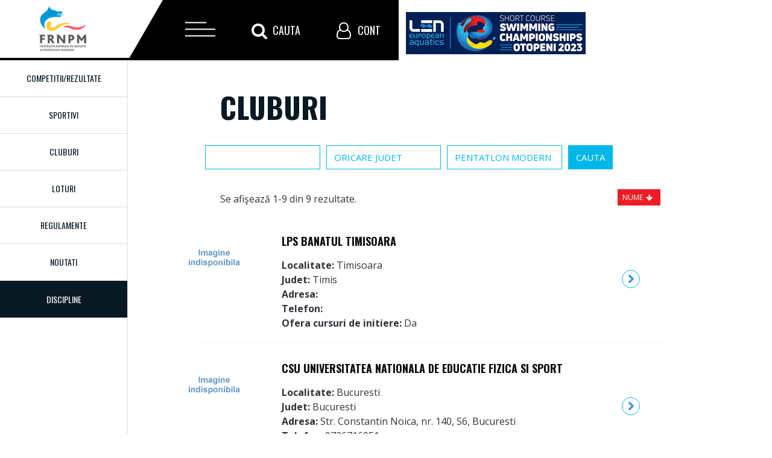

--- FILE ---
content_type: text/html; charset=UTF-8
request_url: https://frnpm.ro/cluburi?disciplina=pentatlon-modern&Club_sort=nume.desc
body_size: 4356
content:
<!DOCTYPE html>
<html>
<head>
    <meta charset="utf-8"/>
    <meta http-equiv="X-UA-Compatible" content="IE=edge"/>
    <meta name="viewport" content="width=device-width, initial-scale=1"/>
    <meta http-equiv="Content-Type" content="text/html; charset=utf-8"/>
    <meta name="language" content="ro"/>
    <meta name="google-site-verification" content="1bKy6sgReBlJTG7kEP8-B_sKHFC7coUIs8_7eIT2AX8"/>
    <meta name="viewport" content="width=device-width, initial-scale=1.0" />
<link rel="stylesheet" type="text/css" href="/assets/3ff6adf5/css/font-awesome.min.css" />
<link rel="stylesheet" type="text/css" href="/assets/3ff6adf5/css/bootstrap-yii.css" />
<link rel="stylesheet" type="text/css" href="/assets/3ff6adf5/css/jquery-ui-bootstrap.css" />
<link rel="stylesheet" type="text/css" href="/assets/3ff6adf5/css/bootstrap-notify.css" />
<link rel="stylesheet" type="text/css" href="/assets/3ff6adf5/bootstrap/css/bootstrap.no-icons.min.css" />
<script type="text/javascript" src="/assets/ce9b158f/jquery.min.js"></script>
<script type="text/javascript" src="/assets/3ff6adf5/bootstrap/js/bootstrap.min.js"></script>
<script type="text/javascript" src="/assets/3ff6adf5/js/bootstrap.bootbox.min.js"></script>
<script type="text/javascript" src="/assets/3ff6adf5/js/bootstrap.notify.js"></script>
<script type="text/javascript" src="/assets/ce9b158f/jquery.ba-bbq.min.js"></script>
<title>Cluburi - Federatia Romana de Natatie si Pentatlon Modern</title>
    <link rel="shortcut icon" href="/favicon.ico"/>
    <link rel="stylesheet" type="text/css" href="/themes/master/css/kube.css"
          media="screen, projection"/>
    <link rel="stylesheet" type="text/css" href="/themes/master/css/bazaprint.css"
          media="print"/>
    <link rel="stylesheet" type="text/css" href="/themes/master/css/font-awesome.min.css"
          media="screen, projection, print"/>
    <link rel="stylesheet" type="text/css" href="/themes/master/css/style.css"
          media="screen, projection"/>
    <script rel="javascript" type="text/javascript"
            src="/themes/master/js/modernizr.custom.js"></script>
</head>

<body>

<div class="nt-header">
    <div id="nt-menu" class="nt-menu">
        <div id="nt-logo" class="nt-logo">
            <a href="/" class="nt-logo-link">
                <img class="logo" title="Federatia Romana de Natatie si Pentatlon Modern" src="/themes/master/imagini/frnpm_logo.png" alt="Federatia Romana de Natatie si Pentatlon Modern" />            </a>
        </div>
        <div id="nt-menu-btn" class="nt-menu-btn">
            <span class="top-btn-line"></span>
            <span class="middle-btn-line"></span>
            <span class="bottom-btn-line"></span>
        </div>
        <div id="nt-search" class="nt-search">
            <span class="fa fa-search" aria-hidden="true"></span><span class="nt-menu-text">Cauta</span>
        </div>
        <div id="nt-user" class="nt-user">
            <span class="fa fa-user-o" aria-hidden="true"></span><span class="nt-menu-text">Cont</span>
        </div>
    </div>
    <!--Incep boxurile mari-->
    <div id="nt-menu-open" class="nt-box-open nt-menu-open">
        <span class="nt-close-box"></span>
        <div class="custom-menu">
            <div id="dl-menu" class="dl-menuwrapper">
                <ul class="dl-menu dl-menuopen" id="dl-menu">
<li><a id="homelink" href="/">Prima pagina</a></li>
<li><a href="/noutati">Noutati</a></li>
<li><a href="/competitii">Competitii/Rezultate</a></li>
<li class="with-submenu"><a href="/cluburi/#">Discipline</a>
<ul class="dl-submenu">
<li><a href="/discipline/inot">Natatie</a></li>
<li><a href="/discipline/sarituri">Sarituri</a></li>
<li><a href="/discipline/pentatlon-modern">Pentatlon</a></li>
<li><a href="/discipline/ape-deschise">Ape deschise</a></li>
<li><a href="/discipline/masters">Masters</a></li>
<li><a href="/discipline/sincron">Sincron</a></li>
</ul>
</li>
<li class="active"><a href="/cluburi">Cluburi</a></li>
<li><a href="/arbitri">Arbitri</a></li>
<li class="with-submenu"><a href="/cluburi/#">Sportivi</a>
<ul class="dl-submenu">
<li><a href="/sportivi">Sportivi performanta</a></li>
<li><a href="/practicanti">Sportivi practicanti</a></li>
</ul>
</li>
<li class="with-submenu"><a href="/cluburi/#">Regulamente</a>
<ul class="dl-submenu">
<li><a href="/regulamente/natatie">Natatie</a></li>
<li><a href="/regulamente/sarituri">Sarituri in apa</a></li>
<li><a href="/regulamente/pentatlon">Pentatlon</a></li>
<li><a href="/regulamente/ape-deschise">Ape deschise</a></li>
<li><a href="/regulamente/masters">Masters</a></li>
<li><a href="/regulamente/inot-sincron">Regulamente inot sincron</a></li>
<li><a href="/regulamente/regulament-FINA">Regulament FINA</a></li>
</ul>
</li>
<li class="with-submenu"><a href="/cluburi/#">Informatii utile</a>
<ul class="dl-submenu">
<li><a href="/informatii-utile/taxe">Taxe si vize</a></li>
<li><a href="/informatii-utile/antidoping">Antidoping</a></li>
<li><a href="/informatii-utile/medicale-nutritie">Medicale / Nutritie</a></li>
<li><a href="/informatii-utile/formulare">Formulare</a></li>
<li><a href="/informatii-utile/decizii">Decizii</a></li>
<li><a href="/informatii-utile/diverse">Documente diverse</a></li>
<li><a href="/informatii-utile/linkuri-utile">Linkuri utile</a></li>
<li><a href="/calculator-fina">Calculator FINA</a></li>
</ul>
</li>
<li class="with-submenu"><a href="/cluburi/#">Despre Noi</a>
<ul class="dl-submenu">
<li><a href="/despre-noi/statut">Statut</a></li>
<li><a href="/despre-noi/regulament">Regulament de organizare</a></li>
<li><a href="/despre-noi/regulament-transferari">Regulament transferari</a></li>
<li><a href="/despre-noi/organigrama">Organigrama</a></li>
<li><a href="/despre-noi/norme-de-clasificare-sportiva">Norme de clasificare sportiva</a></li>
<li><a href="/despre-noi/codul-etic-al-FRNPM">Codul etic al FRNPM</a></li>
<li><a href="/despre-noi/birou-federal-al-FRNPM">Birou federal al FRNPM</a></li>
<li><a href="/despre-noi/comisii-FRNPM">Comisii FRNPM</a></li>
<li><a href="/despre-noi/colegii-centrale-ale-antrenorilor">	Colegii centrale ale antrenorilor</a></li>
</ul>
</li>
<li><a href="/contact">Contact</a></li>
</ul>            </div>
        </div>
    </div>
    <div id="nt-search-open" class="nt-box-open nt-search-open">
        <span class="nt-close-box"></span>
        <div class="search-box">
            <form id="cautare" action="/cautare" method="get">            <div class="search-input">
                <input id="datecautare" class="form-item" placeholder="Cauta in site..." type="text" value="" name="termeni" />            </div>
            </form>        </div>
    </div>
    <div id="nt-user-open" class="nt-box-open nt-user-open">
        <span class="nt-close-box"></span>
        <div class="user-box">
            <div id="form-auth-top" class="form">
            <form id="formular-blocautentificare" action="/cont/autentificare" method="post">
        <div class="group input-group">
            <label for="FormularAutentificare_email" class="required">Adresa de e-mail <span class="required">*</span></label>            <input name="FormularAutentificare[email]" id="FormularAutentificare_email" type="text" />                    </div>

        <div class="group input-group">
            <label for="FormularAutentificare_parola" class="required">Parola <span class="required">*</span></label>            <input name="FormularAutentificare[parola]" id="FormularAutentificare_parola" type="password" />                    </div>

        <div class="group rememberMe">
            <label>
                <input id="ytFormularAutentificare_nuMaUita" type="hidden" value="0" name="FormularAutentificare[nuMaUita]" /><input name="FormularAutentificare[nuMaUita]" id="FormularAutentificare_nuMaUita" value="1" type="checkbox" />                Tine-ma minte data viitoare            </label>
                    </div>

        <input type="hidden" value="/cluburi?disciplina=pentatlon-modern&amp;Club_sort=nume.desc" name="returnurl" id="returnurl" />
        <div class="row buttons">
            <input type="submit" name="yt0" value="Autentificare" />            <a href="/cont/recuperare-parola">Resetare parola</a>        </div>
        </form>    </div>
        </div>
    </div>
    <div class="ejsc inside">
        <a href="/noutati?categorie=scec2023"><img alt="SCEC 2023" src="/imagini/len-sc-2023-70px.jpg"/></a>
    </div>
</div>

    <div id="container-mesaje" class="row">
        <div class="col col-12">
                    </div>
    </div>

    <div class="main-wrapper">
        <div class="left-menu pull-left">
            <ul class="left-primary-menu">

                <li><a href="/competitii">Competitii/Rezultate</a></li>
                <li><a href="/sportivi">Sportivi</a></li>
                <li><a href="/cluburi">Cluburi</a></li>
                <li><a href="/loturi">Loturi</a></li>
                <li><a href="/regulamente">Regulamente</a></li>
                <li><a href="/noutati">Noutati</a></li>
            </ul>
            <div class="toate-disciplinele">
                <div id="btn-discipline" class="btn-discipline"><span>Discipline</span></div>
                <ul class="box-lista-discipline">
                    <li><a href="/discipline/inot" class="disciplina-logo">Inot</a></li>
                    <li><a href="/discipline/sarituri" class="disciplina-logo">Sarituri</a></li>
                    <li><a href="/discipline/pentatlon-modern" class="disciplina-logo">Pentatlon</a></li>
                    <li><a href="/discipline/ape-deschise" class="disciplina-logo">Ape deschise</a></li>
                    <li><a href="/discipline/sincron" class="disciplina-logo">Sincron</a></li>
                    <li><a href="/discipline/masters" class="disciplina-logo">Masters</a></li>
                </ul>

            </div>
        </div>
        <div class="row ml-ml">
            <div class="col col-12">
                <div class="row mt-100">
    <div class="col col-8 offset-2">
        <h1 class="h1-big mt-50">Cluburi</h1>
        <form id="filter-form" class="filterform row" action="/cluburi" method="get">        <input id="nume" class="col col-3" type="text" value="" name="nume" />        <select id="judet" class="col col-3" name="judet">
<option value="">Oricare judet</option>
<option value="1">Alba</option>
<option value="2">Arad</option>
<option value="3">Arges</option>
<option value="4">Bacau</option>
<option value="5">Bihor</option>
<option value="6">Bistrita-Nasaud</option>
<option value="7">Botosani</option>
<option value="8">Brasov</option>
<option value="9">Braila</option>
<option value="10">Bucuresti</option>
<option value="11">Buzau</option>
<option value="12">Caras-Severin</option>
<option value="13">Calarasi</option>
<option value="14">Cluj</option>
<option value="15">Constanta</option>
<option value="16">Covasna</option>
<option value="17">Dambovita</option>
<option value="18">Dolj</option>
<option value="19">Galati</option>
<option value="20">Giurgiu</option>
<option value="21">Gorj</option>
<option value="22">Harghita</option>
<option value="23">Hunedoara</option>
<option value="24">Ialomita</option>
<option value="25">Iasi</option>
<option value="26">Ilfov</option>
<option value="27">Maramures</option>
<option value="28">Mehedinti</option>
<option value="29">Mures</option>
<option value="30">Neamt</option>
<option value="31">Olt</option>
<option value="32">Prahova</option>
<option value="33">Satu Mare</option>
<option value="34">Salaj</option>
<option value="35">Sibiu</option>
<option value="36">Suceava</option>
<option value="37">Teleorman</option>
<option value="38">Timis</option>
<option value="39">Tulcea</option>
<option value="40">Vaslui</option>
<option value="41">Valcea</option>
<option value="42">Vrancea</option>
</select>        <select id="disciplina" class="col col-3" name="disciplina">
<option value="">Orice disciplina</option>
<option value="inot">Inot</option>
<option value="sarituri">Sarituri in apa</option>
<option value="pentatlon-modern" selected="selected">Pentatlon modern</option>
<option value="sincron">Inot sincron</option>
<option value="ape-deschise">Inot in ape deschise</option>
<option value="masters">Masters</option>
</select>        <input name="" type="submit" value="Cauta" />        </form>
        <div class="afisare-lista" id="lista-cluburi">
<div class='unelte-top group'><div class="sumar float-left">Se afişează 1-9 din 9 rezultate.</div><div class="sortare float-right">
Sortare după: <ul>
<li><a class="desc" href="/cluburi?disciplina=pentatlon-modern&amp;Club_sort=nume">Nume</a></li>
<li>Oras</li>
</ul></div></div>
<div class="lista-obiecte row">
<div class="box club-teaser col col-12">
    <div class="grid row">
        <div class="col col-2">
            <a href="/cluburi/LPS_BANATUL_TIMISOARA"><img src="/imagini/fara-imagine.gif" alt="LPS BANATUL TIMISOARA" /></a>        </div>
        <div class="col col-9">
            <div class="group">
                    <h2 class="">LPS BANATUL TIMISOARA</h2> 
                    <span class="display-block"><strong>Localitate: </strong>Timisoara</span>
                                    <span class="display-block"><strong>Judet: </strong>Timis</span>
                                    <span class="display-block"><strong>Adresa: </strong></span>
                    <span class="display-block"><strong>Telefon: </strong></span>
                    <span class="display-block"><strong>Ofera cursuri de initiere: </strong>Da</span>
            </div>
        </div>
        <div class="action col col-1">
                    <a class="cluburi-teaser-more" href="/cluburi/LPS_BANATUL_TIMISOARA"><span class="circle-icon fa fa-chevron-right"></a>        </div>
    </div>
</div><div class="box club-teaser col col-12">
    <div class="grid row">
        <div class="col col-2">
            <a href="/cluburi/CSU_Universitatea_Nationala_de_Educatie_Fizica_si_Sport"><img src="/imagini/fara-imagine.gif" alt="CSU Universitatea Nationala de Educatie Fizica si Sport" /></a>        </div>
        <div class="col col-9">
            <div class="group">
                    <h2 class="">CSU Universitatea Nationala de Educatie Fizica si Sport</h2> 
                    <span class="display-block"><strong>Localitate: </strong>Bucuresti</span>
                                    <span class="display-block"><strong>Judet: </strong>Bucuresti</span>
                                    <span class="display-block"><strong>Adresa: </strong>Str. Constantin Noica, nr. 140, S6, Bucuresti</span>
                    <span class="display-block"><strong>Telefon: </strong>0726716051</span>
                    <span class="display-block"><strong>Ofera cursuri de initiere: </strong>Da</span>
            </div>
        </div>
        <div class="action col col-1">
                    <a class="cluburi-teaser-more" href="/cluburi/CSU_Universitatea_Nationala_de_Educatie_Fizica_si_Sport"><span class="circle-icon fa fa-chevron-right"></a>        </div>
    </div>
</div><div class="box club-teaser col col-12">
    <div class="grid row">
        <div class="col col-2">
            <a href="/cluburi/olimpia-bucuresti"><img src="/imagini/fara-imagine.gif" alt="Clubul Sportiv Olimpia Bucuresti" /></a>        </div>
        <div class="col col-9">
            <div class="group">
                    <h2 class="">Clubul Sportiv Olimpia Bucuresti</h2> 
                    <span class="display-block"><strong>Localitate: </strong>Bucuresti</span>
                                    <span class="display-block"><strong>Judet: </strong>Bucuresti</span>
                                    <span class="display-block"><strong>Adresa: </strong>Sos. Iancului 128 A</span>
                    <span class="display-block"><strong>Telefon: </strong>0725012012</span>
                    <span class="display-block"><strong>Ofera cursuri de initiere: </strong>Da</span>
            </div>
        </div>
        <div class="action col col-1">
                    <a class="cluburi-teaser-more" href="/cluburi/olimpia-bucuresti"><span class="circle-icon fa fa-chevron-right"></a>        </div>
    </div>
</div><div class="box club-teaser col col-12">
    <div class="grid row">
        <div class="col col-2">
            <a href="/cluburi/csa-steaua-bucuresti"><img src="/imagini/fara-imagine.gif" alt="Clubul Sportiv al Armatei Steaua Bucuresti" /></a>        </div>
        <div class="col col-9">
            <div class="group">
                    <h2 class="">Clubul Sportiv al Armatei Steaua Bucuresti</h2> 
                    <span class="display-block"><strong>Localitate: </strong>Bucuresti</span>
                                    <span class="display-block"><strong>Judet: </strong>Bucuresti</span>
                                    <span class="display-block"><strong>Adresa: </strong>B-dul GHENCEA nr. 35 , sector 6 , BUCUREȘTI</span>
                    <span class="display-block"><strong>Telefon: </strong>0214136007</span>
                    <span class="display-block"><strong>Ofera cursuri de initiere: </strong>Da</span>
            </div>
        </div>
        <div class="action col col-1">
                    <a class="cluburi-teaser-more" href="/cluburi/csa-steaua-bucuresti"><span class="circle-icon fa fa-chevron-right"></a>        </div>
    </div>
</div><div class="box club-teaser col col-12">
    <div class="grid row">
        <div class="col col-2">
            <a href="/cluburi/Club-Sportiv-Universitar-Politehnica-Timisoara"><img src="/imagini/fara-imagine.gif" alt="Club Sportiv Universitar Politehnica Timisoara" /></a>        </div>
        <div class="col col-9">
            <div class="group">
                    <h2 class="">Club Sportiv Universitar Politehnica Timisoara</h2> 
                    <span class="display-block"><strong>Localitate: </strong>Timisoara</span>
                                    <span class="display-block"><strong>Judet: </strong>Timis</span>
                                    <span class="display-block"><strong>Adresa: </strong></span>
                    <span class="display-block"><strong>Telefon: </strong></span>
                    <span class="display-block"><strong>Ofera cursuri de initiere: </strong>Da</span>
            </div>
        </div>
        <div class="action col col-1">
                    <a class="cluburi-teaser-more" href="/cluburi/Club-Sportiv-Universitar-Politehnica-Timisoara"><span class="circle-icon fa fa-chevron-right"></a>        </div>
    </div>
</div><div class="box club-teaser col col-12">
    <div class="grid row">
        <div class="col col-2">
            <a href="/cluburi/asociatia-bucharest-sport-club"><img src="/imagini/fara-imagine.gif" alt="Asociatia Bucharest Sport Club Elite" /></a>        </div>
        <div class="col col-9">
            <div class="group">
                    <h2 class="">Asociatia Bucharest Sport Club Elite</h2> 
                    <span class="display-block"><strong>Localitate: </strong>Bucuresti</span>
                                    <span class="display-block"><strong>Judet: </strong>Bucuresti</span>
                                    <span class="display-block"><strong>Adresa: </strong>Intr. Reconstructiei nr.8</span>
                    <span class="display-block"><strong>Telefon: </strong>0725012012</span>
                    <span class="display-block"><strong>Ofera cursuri de initiere: </strong>Da</span>
            </div>
        </div>
        <div class="action col col-1">
                    <a class="cluburi-teaser-more" href="/cluburi/asociatia-bucharest-sport-club"><span class="circle-icon fa fa-chevron-right"></a>        </div>
    </div>
</div><div class="box club-teaser col col-12">
    <div class="grid row">
        <div class="col col-2">
            <a href="/cluburi/As-Sp-Clubul-de-Scrima-Engarde"><img src="/imagini/fara-imagine.gif" alt="As. Sp. Clubul de Scrima Engarde" /></a>        </div>
        <div class="col col-9">
            <div class="group">
                    <h2 class="">As. Sp. Clubul de Scrima Engarde</h2> 
                    <span class="display-block"><strong>Localitate: </strong>Bucuresti</span>
                                    <span class="display-block"><strong>Judet: </strong>Bucuresti</span>
                                    <span class="display-block"><strong>Adresa: </strong></span>
                    <span class="display-block"><strong>Telefon: </strong>0726716051</span>
                    <span class="display-block"><strong>Ofera cursuri de initiere: </strong>Da</span>
            </div>
        </div>
        <div class="action col col-1">
                    <a class="cluburi-teaser-more" href="/cluburi/As-Sp-Clubul-de-Scrima-Engarde"><span class="circle-icon fa fa-chevron-right"></a>        </div>
    </div>
</div><div class="box club-teaser col col-12">
    <div class="grid row">
        <div class="col col-2">
            <a href="/cluburi/ACS_Steaua_Brasov"><img src="/imagini/fara-imagine.gif" alt="ACS Steaua Brasov" /></a>        </div>
        <div class="col col-9">
            <div class="group">
                    <h2 class="">ACS Steaua Brasov</h2> 
                    <span class="display-block"><strong>Localitate: </strong>Brasov</span>
                                    <span class="display-block"><strong>Judet: </strong>Brasov</span>
                                    <span class="display-block"><strong>Adresa: </strong></span>
                    <span class="display-block"><strong>Telefon: </strong>0749559278</span>
                    <span class="display-block"><strong>Ofera cursuri de initiere: </strong>Da</span>
            </div>
        </div>
        <div class="action col col-1">
                    <a class="cluburi-teaser-more" href="/cluburi/ACS_Steaua_Brasov"><span class="circle-icon fa fa-chevron-right"></a>        </div>
    </div>
</div><div class="box club-teaser col col-12">
    <div class="grid row">
        <div class="col col-2">
            <a href="/cluburi/ACS_Smart_Atletic"><img src="/imagini/fara-imagine.gif" alt="ACS Smart Atletic" /></a>        </div>
        <div class="col col-9">
            <div class="group">
                    <h2 class="">ACS Smart Atletic</h2> 
                    <span class="display-block"><strong>Localitate: </strong>Bucuresti</span>
                                    <span class="display-block"><strong>Judet: </strong>Bucuresti</span>
                                    <span class="display-block"><strong>Adresa: </strong></span>
                    <span class="display-block"><strong>Telefon: </strong>0745135520</span>
                    <span class="display-block"><strong>Ofera cursuri de initiere: </strong>Da</span>
            </div>
        </div>
        <div class="action col col-1">
                    <a class="cluburi-teaser-more" href="/cluburi/ACS_Smart_Atletic"><span class="circle-icon fa fa-chevron-right"></a>        </div>
    </div>
</div></div>
<div class="keys" style="display:none" title="/cluburi?disciplina=pentatlon-modern&amp;Club_sort=nume.desc"><span>283</span><span>299</span><span>122</span><span>25</span><span>217</span><span>79</span><span>253</span><span>34</span><span>252</span></div>
</div>
    </div>
</div>            </div>
        </div>
        <div class="row ml-ml">
            <div class="col col-12">
                <div class="inside-footer">
                    <ul class="" id="footer-menu">
<li><a id="homelink" href="/">Prima pagina</a></li>
<li><a href="/discipline">Discipline</a></li>
<li><a href="/competitii">Competitii</a></li>
<li class="active"><a href="/cluburi">Cluburi</a></li>
<li><a href="/statistici">Statistici</a></li>
<li><a href="/noutati">Noutati</a></li>
<li><a href="/contact">Contact</a></li>
</ul>                </div>
            </div>

        </div>

    </div>



</div>

<script type="text/javascript" src="/assets/53f8ea5d/listview/jquery.yiilistview.js"></script>
<script type="text/javascript">
/*<![CDATA[*/
jQuery(function($) {
jQuery('[data-toggle=popover]').popover();
jQuery('body').tooltip({"selector":"[data-toggle=tooltip]"});
jQuery('#lista-cluburi').yiiListView({'ajaxUpdate':['1','lista\x2Dcluburi'],'ajaxVar':'ajax','pagerClass':'pagination\x20align\x2Dcenter','loadingClass':'list\x2Dview\x2Dloading','sorterClass':'sortare\x20float\x2Dright','enableHistory':false});
});
/*]]>*/
</script>
</body>
<script rel="javascript" type="text/javascript" src="/themes/master/js/global.js"></script>
<script rel="javascript" type="text/javascript"
        src="/themes/master/js/jquery.scrollbox.min.js"></script>
<script rel="javascript" type="text/javascript" src="/themes/master/js/script.js"></script>

<script rel="javascript" type="text/javascript"
        src="/themes/master/js/jquery.dlmenu.js"></script>
<script>
    $(function () {
        $('#dl-menu').dlmenu();
    });
</script>
</html>


--- FILE ---
content_type: text/css
request_url: https://frnpm.ro/themes/master/css/style.css
body_size: 11335
content:
@import url('https://fonts.googleapis.com/css?family=Open+Sans:300,400,700|Oswald:300,400,600,700');

html,
body {
  height: 100%;
}

body {
  font-size: 16px;
  font-family: 'Open Sans', sans-serif;
  line-height: 1.5;
}
a:hover{
  color:#ed1c24;
  text-decoration:none;
}
body.home{
  background:url('../imagini/bg-frnpm.jpg');
  background-repeat: no-repeat;
  background-size: cover;
}
.mt-100{
  margin-top:100px;
}
.mt-30{
  margin-top:30px;
}
.tabs ul{
  border:none;
}
.tabs ul.box-tabs a{
  background:rgba(237,28,36,.5);
  color:#fff;
  text-transform:uppercase;
  font-size:14px;
  margin:2px;
  border:0;
  transition: all .25s ease;
  text-decoration:none;
}
.tabs ul.box-tabs li.active a{
  background:rgba(237,28,36,1);
  border:0;
}
.tabs ul.box-tabs a:hover{
  background:rgba(237,28,36,1);
}

.box-tabs-second a{
  border:0;
  background:none;
  font-size:14px;
  text-transform:uppercase;
  color:rgba(237,28,36,.5);
  font-family: 'Oswald', sans-serif;
  font-weight:700;
}
.box-tabs-second li.active a{
  color:rgba(237,28,36,1);
  border:0;
}
.box-tabs-second a:hover{
  background:none;
  color:rgba(237,28,36,1);
}
.tabs.tabs-height{
  height:50px;
}
.tabs .pretabs-title{
  font-family: 'Oswald', sans-serif;
  font-weight:700;
  color:#00b7e9;
  font-size:24px;
  letter-spacing: 1px;
  text-transform:uppercase;
}
/*Filter Form*/
.filterform input[type='text'], .filterform select{
  border-radius: 0;
    border-color: #00b7e9;
    margin: 5px;
    color: #00b7e9;
    text-transform: uppercase;
}
.filterform input[type='submit']{
  border-radius:0;
  background:#00b7e9;color:#fff;
  text-transform: uppercase;
  margin:5px;
  border-color:#00b7e9;
}
/*================
Butoane
====================*/
button, .button{
      font-size: 15px;
    color: #fff;
    background-color: #00b7e9;
    border-radius: 0;
    min-height: 40px;
    padding: 8px 20px;
    font-weight: 500;
    text-decoration: none;
    cursor: pointer;
    display: inline-block;
    line-height: 20px;
    border: 1px solid transparent;
    vertical-align: middle;
    -webkit-appearance: none;
    text-transform: uppercase;
    font-family: 'Oswald', sans-serif;
    margin-bottom:10px;
}
/*===========
Heading Styles and Margins
=================*/
h1{
  font-family: 'Oswald', sans-serif;
  font-size:48px;
   line-height:56px;
   margin:20px 0 30px 0;
}
.h1-big{
  font-family: 'Oswald', sans-serif;
  font-size:48px;
  text-transform:uppercase;
  color:#091923;
  line-height:56px;
  margin:20px 0 30px 0;
}
.mt-50{
  margin-top:50px;
}
/*=======================
Tables
=======================*/
table.table-blue{

}
table.table-blue thead, table.table-blue thead a{
  background:#00b7e9;
  color:#fff;
  font-family: 'Oswald', sans-serif;
  font-size:16px;
  text-transform:uppercase;
  text-decoration:none;
}
.table-blue th{
  font-weight:400;
}
table.table-blue th, table.table-blue td{
      padding: 1rem 1rem!important;

}
.table-blue h4, .table-blue h4 > a{
  font-size: 14px;
  font-family: 'Open Sans', sans-serif;
  line-height: 1.5;
  text-decoration:none;
  color:#091923;
  font-weight:400;
}
.table-blue .data-first{
  display:block;
  color:#00b7e9;
  font-family: 'Oswald', sans-serif;
  font-size:14px;
  line-height:16px;
  font-weight:700;
  text-transform:uppercase;
}
.table-blue .data-second{
  display:block;
  color:#aaa;
  font-family: 'Oswald', sans-serif;
  font-size:12px;
  line-height:16px;
  font-weight:700;
  text-transform:uppercase;
}
.table-blue .el-first{
  display:block;
  color:#00b7e9;
  font-family: 'Oswald', sans-serif;
  font-size:14px;
  font-weight:700;
  text-transform:uppercase;
  line-height:16px;
}
.table-blue .el-second{
  display:block;
  color:#aaa;
  font-family: 'Oswald', sans-serif;
  font-size:12px;
  line-height:16px;
  font-weight:700;
  text-transform:uppercase;
}
.table-blue .table-action.style-1{
  color:#aaa;
  text-decoration:none;
}
.table-line{

}
.table-line tr:first-child th, .table-line tr:first-child td{
  border-top: 1px solid rgba(0, 0, 0, 0.05);
}
.table-line th:first-child, .table-line td:first-child {
    padding: 1rem 1rem;

}
.table-line th{
  color:#091923;
  font-family: 'Oswald', sans-serif;
  font-size:18px;
  line-height:24px;
  font-weight:700;
  text-transform:uppercase;
}
/*===============================*/
.nt-header{
  position:fixed;
  top:0;
  left:0;
  z-index:10;
}
.nt-menu {
  background: #000;
  height: 100px;
  overflow: hidden;
  position: relative;
  max-width:950px;

}
.nt-menu > div{
  display:block;
  float:left;
}
.nt-logo {
  background: #000;
  overflow: hidden;
  position: relative;
  padding:10px 75px 10px 10px;
  margin-right:5px;

}

.nt-logo::before {
    background: #ffffff;
    bottom: 100%;
    content: '';
    display: block;
    height: 300px;
    position: absolute;
    left: 0;
    transform-origin: 100% 100%;
    transform: rotate(-60deg);
    width: 270px;
}
.nt-logo .nt-logo-link{
    display: block;
    position: relative;
    z-index: 1;
}
.nt-logo .nt-logo-link img{
  max-height:76px;
}

/*Menu*/
.nt-close-box{
  position:absolute;
  right:20px;
  top:20px;
  color:#fff;
  width:36px;
  height:36px;
  display:block;
  cursor:pointer;
}
.nt-close-box:before, .nt-close-box:after{
  content:"";
  height: 1px;
  width:36px;
  background:#fff;
  position:absolute;
  display:block;
  transform-origin: 50% 100%;
  top:20px;
}
.nt-close-box:before{
  transform: rotate(-45deg);
}
.nt-close-box:after{
  transform: rotate(45deg);
}
.nt-menu-btn{
    position: relative;
    top: 50%;
    right: 0;
    margin:0 30px;
    height: 27px;
    width: 50px;
    cursor: pointer;
    z-index: 100;
    transform:translateY(-50%);
    -webkit-transform:translateY(-50%);
    -moz-transform:translateY(-50%);
    transition: opacity .25s ease;
}
.nt-menu-btn span{
    background: #fff;
    border: 0;
    height: 2px;
    width: 70%;
    position: absolute;
    top: 0;
    left: 0;
    transition: all .25s ease;
    cursor: pointer;
}
.nt-menu-btn span:nth-of-type(2) {
    top: 11px;
    width: 100%;
}
.nt-menu-btn span:nth-of-type(3) {
    top: 22px;
    width: 100%;
}
.nt-menu-btn:hover span{
  width:100%;
  transition:width .25s ease;
}
/*Menu Open*/
.nt-box-open{
  position: absolute;
  top:100px;
  display: block;
  min-height:100vh;
  height:100%;
  width:100%;
  z-index:10;
  background:rgba(0,0,0,.8);
  display:none;
}
.nt-box-open.active{
  z-index:1000;
}
.nt-box-open.nt-menu-open.active{
	display:block;
}
.nt-menu-open .custom-menu{
  position:absolute;
  top:70px;
  left:50%;
  /*width:200px;*/
  transform:translate(-50%,0);
  -webkit-transform:translate(-50%,0);
  -moz-transform:translate(-50%,0);
  list-style: none;
  margin: 0;
  padding: 0;
}
.nt-menu-open ul > li{
  list-style: none;
}
.nt-menu-open ul > li > a{
  transition: opacity .25s ease;
  font-family: 'Oswald', sans-serif;
  font-size: 16px;
  line-height: 1.5;
  text-transform: uppercase;
  padding: 12px 20px 12px 60px;
  display: block;
  color: #fff;
  text-decoration:none;
  position:relative;
  transition: all .25s ease;
}
.nt-menu-open ul > li > a:after{
  content:"";
  width:60px;
  height:1px;
  background:#fff;
  position:absolute;
  bottom:0;
  left:0px;
  transition: all .25s ease;
}
.nt-menu-open ul > li > a:hover{
  color:#45c5ea;
  transition: all .25s ease;
}
.nt-menu-open ul > li > a:hover:after{
  width:90px;
  background:#45c5ea;
  transition: all .25s ease;

}
/*Search*/
.nt-search{
  position:relative;
  top:50%;
  margin: 0 30px;
  color:#fff;
  cursor:pointer;
  z-index:100;
  transform:translateY(-50%);
    -webkit-transform:translateY(-50%);
    -moz-transform:translateY(-50%);
    transition: opacity .25s ease;
  font-family: 'Oswald', sans-serif;
  font-size: 18px;
  line-height: 1.5;
  text-transform: uppercase;
  padding: 0 0 0 35px;
}
.nt-search .fa{
      position: absolute;
    left: 0;
    top: 0;
    font-size: 28px;
}
/*Search Open*/
.nt-box-open.nt-search-open.active{
	display:block;
}
.search-box{
	position:absolute;
  top:20%;
  left:50%;
  width:100%;
  max-width:320px;
  transform:translate(-50%,-20%);
  -webkit-transform:translate(-50%,-20%);
  -moz-transform:translate(-50%,-20%);
  list-style: none;
  margin: 0;
  padding: 0;
}
.search-input{
	border-bottom:1px solid #000;
}
.search-input .form-item{
	background:transparent;
	border:0;
	color:#fff;
	font-family: 'Oswald', sans-serif;
	font-size:28px;
	line-height:1.5;
	  font-weight:600;
  text-transform:uppercase;
  margin-bottom:1rem;
}
/*User Acount*/
.nt-box-open.nt-user-open.active{
	display:block;
}
.user-box{
	position:absolute;
  top:20%;
  left:50%;
  width:100%;
  max-width:320px;
  transform:translate(-50%,-20%);
  -webkit-transform:translate(-50%,-20%);
  -moz-transform:translate(-50%,-20%);
  list-style: none;
  margin: 0;
  padding: 0;
    color: #ffffff;
}
.user-box .input-group{
	border-bottom:1px solid #000;
  margin-bottom:20px;
}
.user-box .input-group input{
	background:transparent;
	border:0;
	color:#fff;
	font-family: 'Oswald', sans-serif;
	font-size:28px;
	line-height:1.5;
	  font-weight:600;

}
.user-box .input-group label{
  margin-bottom:10px;
}
.user-box label{
  color:#fff;
  font-family:'Oswald', sans-serif;
}
.user-box input[type="submit"]{
      background: #00b7e9;
    color: #fff;
    font-family: 'oswald', sans-serif;
    border-radius: 0;
    border: none;
    margin-top:20px;
    display:block;
    text-transform:uppercase;
    width:100%;
}
/*User*/
.nt-user{
  position:relative;
  top:50%;
  margin: 0 30px;
  color:#fff;
  cursor:pointer;
  z-index:100;
  transform:translateY(-50%);
    -webkit-transform:translateY(-50%);
    -moz-transform:translateY(-50%);
    transition: opacity .25s ease;
  font-family: 'Oswald', sans-serif;
  font-size: 18px;
  line-height: 1.5;
  text-transform: uppercase;
  padding: 0 0 0 35px;
}
.nt-user .fa{
    position: absolute;
    left: 0;
    top: 0;
    font-size: 28px;
}
.nt-lang{
  position:relative;
  top:50%;
  margin: 0 30px;
  color:#fff;
  cursor:pointer;
  z-index:100;
  transform:translateY(-50%);
    -webkit-transform:translateY(-50%);
    -moz-transform:translateY(-50%);
    transition: opacity .25s ease;
  font-family: 'Oswald', sans-serif;
  font-size: 18px;
  line-height: 1.5;
  text-transform: uppercase;
  padding: 0 0 0 35px;
}
.nt-lang > a{
  color:#fff;
  text-decoration:none;
}
.nt-lang .fa{
    position: absolute;
    left: 0;
    top: 0;
    font-size: 28px;
}
/*Home Footer*/
.nt-home-footer{
	position:absolute;
	bottom:0;
	width:100%;
}
.vertical-bottom{
	    display: block;
    position: relative;
    /* height: 100%; */
    background: #000;
    bottom: 0;
    width: 100%;
}
.vertical-bottom ul{

	bottom:0;
}
.nt-home-footer ul{
	list-style:none;
  margin:0;
}
.nt-home-footer ul li{
	display:inline-block;
	padding:5px;
}
.nt-home-footer ul li a{
	padding:2px 10px;
	color:#fff;
	font-size:13px;
	font-weight:700;
	text-decoration:none;
	transition: all .25s ease;
}
.nt-home-footer ul li a:hover{
	color:#ed1c24;
}
/*Blocuri Home*/
.logos-home{
  margin-top:110px;
  position:absolute;
}
.home-right-box{
  position:relative;

}
.nt-home-box{
     color: #fff;
    display: inline-block;

    cursor: pointer;
    margin-left: 20px;
    padding-left: 20px;
    position: relative;
	transition: all .25s ease;
}
.nt-home-box:before{
	content: '';
    position: absolute;
    width: 1px;
    height: 100%;
    background: #fff;
    left: 0;
    top: -10px;
}

.nt-home-box .h3{
      color: #fff;
    font-family: "oswald", sans-serif;
    text-transform: uppercase;
    font-weight: 400;
    font-size: 21px;
  transition: all .25s ease;
  line-height:24px;
}

.nt-home-box .h3 > span{
      display: block;
}
.nt-home-box p{
	font-size: 12px;
    font-weight: 600;
}
.nt-home-box-open{
  position: fixed;
  bottom:0;
  display: block;
  min-height:calc(100vh - 34px);
  height:100%;
  width:100%;
  z-index:1000;
  background:rgba(0,0,0,.7);
  display:none;
  overflow-y:scroll ;
  max-width:850px;
  right:0;

}
.nt-home-box-open.active{
	display:block;
}

.mb-50{
bottom:50px;
position:relative;
}
.home-box{
  text-align:right;
  margin-right:20px;
}
.home-box > div{
  text-align:left;
}
@media (max-width: 1300px) {

  .nt-home-box {
    color: #fff;
    display: block;
    float: left;
    cursor: pointer;
    margin-left: 20px;
    padding-left: 10px;
    position: relative;
    transition: all .25s ease;
}
.nt-home-box .h3 {
    color: #fff;
    font-family: "oswald", sans-serif;
    text-transform: uppercase;
    font-weight: 400;
    font-size: 24px;
    transition: all .25s ease;
}
.nt-home-box p {
    font-size: 11px;
    font-weight: 600;
}
.nt-home-footer ul li a {
    padding: 5px;
    color: #fff;
    font-size: 11px;
    font-weight: 700;
    text-decoration: none;
    transition: all .25s ease;
}
  }
/* =============================================================================
  VIDEO
============================================================================= */
.video {
  position: fixed;
  top: 50%;
  left: 50%;
  z-index: -100;
  min-width: 100%;
  min-height: 100%;
  width: auto;
  height: auto;
  -webkit-transform: translate(-50%, -50%);
      -ms-transform: translate(-50%, -50%);
          transform: translate(-50%, -50%);
}
/*==========================
Main Content
==============================*/
.main-wrapper{
  position:relative;
}
/*================================
Left Menu
================================*/
.left-menu {
  position:fixed;
  display:block;
  min-height:100vh;
  height:100%;
  width:212px;
  border-right:1px solid #dedede;
  top:100px;
  z-index:10;
}
.ml-ml{
  margin-left:212px;
}
.left-primary-menu{
  list-style: none;
  display:block;
  position:relative;
  margin:0;
  padding:0;
}
.left-primary-menu li{
  display:block;
  border-bottom:1px solid #dedede;
}
.left-primary-menu li a{
  font-family: "oswald", sans-serif;
  text-transform:uppercase;
  font-size:14px;
  color:#091923;
  padding:20px 40px;
  display:block;
  text-align:center;
  text-decoration:none;
}
/*======================
News
===================*/

.news-title{
      background: #fff;
    padding: 10px 70px;
    max-width: 800px;
    display: inline-block;
    position: relative;
    text-align: center;
    left: 50%;
    transform: translate(-50%);
    top: -150px;
    width:100%;

}
.news-title > h1{
  display:block;
  font-family: "oswald", sans-serif;
  text-transform:uppercase;
  font-weight:700;
  font-size:36px;
  line-height:56px;
  color:#000;
}
.news-img{
  width:100%;
  height:780px;
  background-position: center;
  background-size: cover;
  background-repeat: no-repeat;
  position:relative;
  top:-100px;

}
.news-body{
  position:relative;
}
.news-info{
  display:block;
  position:absolute;
  left:50%;
  transform:translate(-50%);
  top:-100px;
  text-align:center;
}
.news-cat{
  color:#ed1c24;
  font-family: 'Oswald', sans-serif;
  font-weight:700;
  text-transform:uppercase;
  font-size:14px;
  line-height:16px;
  letter-spacing: 1px;
  display:block;
  margin-bottom:10px;
}
.news-date{
  display:block;
  font-size:12px;
}
.news-teaser{
  position:relative;
  background-color: #fff;
  transition: all .25s ease;
}
.news-teaser > .news-btn-teaser{
  position:absolute;
  height:100%;
  width:100%;
  top:0;
  left:0;
  font-size:0;
  text-indent: 9999;
}
.news-teaser:hover{
  background-color: #efefef;
}
.news-img-teaser{
  min-height:300px;
  max-height:400px;
  height:auto;
  background-position: center;
  background-size: cover;
  background-repeat: no-repeat;
  margin:10px;
}
.news-desc-teaser{
  margin:20px 10px 10px 10px;
}
.news-desc-teaser h2{
  font-family: 'Oswald', sans-serif;
  font-size:18px;
  line-height:24px;
  text-transform: uppercase;
}
.news-desc-teaser h2 > a{
  text-decoration:none;
  display:block;
}
.news-cat-teaser{
  color:#ed1c24;
  font-family: 'Oswald', sans-serif;
  font-weight:700;
  font-size:12px;
  line-height:14px;
  letter-spacing: 1px;
  display:block;
  margin-bottom:10px;
}
.news-date-teaser{
  display:block;
  font-size:12px;
}
/*===============
News Teaser
===============================*/
.news-teaser-title{
      background: #fff;
    padding: 10px 70px;
    max-width: 800px;
    display: inline-block;
    position: relative;
    text-align: left;
    left: 50%;
    transform: translate(-50%);
    top: -150px;
    width:100%;

}
.news-teaser-title > h1{
  display:block;
  font-family: "oswald", sans-serif;
  text-transform:uppercase;
  font-weight:700;
  font-size:36px;
  line-height:46px;
  color:#000;
}
.news-teaser-title > h1 > a{
  text-decoration:none;
}
.news-teaser-img{
  width:100%;
  height:780px;
  background-position: center;
  background-size: cover;
  background-repeat: no-repeat;
  position:relative;
  top:-100px;

}
.news-teaser-date{
  display:block;
  margin-top:10px;
  font-size:12px;
  color:#00b7e9;
  font-family: 'Oswald', sans-serif;
  font-weight:700;
  text-transform:uppercase;
}
.news-teaser-more{
  color:#00b7e9;
  display: inline-block;
    padding: 10px 10px 10px 50px;
    position: relative;
    text-decoration: none;
    font-family: 'Oswald', sans-serif;
    font-size: 14px;
}
.news-teaser-more > span.circle-icon {
    position: absolute;
    height: 30px;
    width: 30px;
    border: 1px solid #00b7e9;
    border-radius: 20px;
    left: 0;
    top: 7px;
}
.news-teaser-more > span.circle-icon.fa:before {
    position: absolute;
    top: 50%;
    left: 50%;
    transform: translate(-50%,-50%);
    -webkit-transform: translate(-50%,-50%);
    -moz-transform: translate(-50%,-50%);
}

/*===================
Mini Teaser News
========================*/
.block-teaser{
  position:relative;
  margin-bottom:30px;
}
.news-mini-teaser{
  position:relative;
}
.news-mini-teaser-img{
  max-width:150px;
  max-height:100px;
  height:100%;
  width:40%;
  background-position: center;
  background-size: cover;
  background-repeat: no-repeat;
  position:relative;
  display:inline-block;
  top:0;
  transform:translateY(-50%);

}
.block-teaser .news-teaser-title > h1{
  display:block;
  font-family: "oswald", sans-serif;
  text-transform:uppercase;
  font-weight:700;
  font-size:16px;
  line-height:18px;
  color:#000;
}
.block-teaser .news-teaser-title{
      background: #fff;
    padding: 10px;
    max-width: 300px;
    display: inline-block;

    position: relative;
    text-align: left;
    left:0;
    transform: translate(0);
    top:0;
    width:60%;

}
.block-teaser >.news-mini-teaser:first-child{
  display:none;
}
/*=========================
Competitii
==========================*/
.img-competitie{
  position:relative;
}
.head-competitie{
  padding:10px 50px;
  margin-top:100px;
}
.data-competitie{
  color:#ed1c24;
  display:block;
  font-family: "oswald", sans-serif;
  font-weight:700;
  text-transform:uppercase;
  font-size:28px;
  line-height:36px;
}
.detalii-tehnice{
  position:relative;
}
.bloc-detalii-tehnice{
    position: relative;
    margin-bottom: 20px;
    background: #efefef;
    padding: 20px 20px 20px 100px;
    height:80px;

}
.detalii-tehnice .bloc-detalii-tehnice:after{
  content: '';
    width: 0;
    height: 0;
    border-top: 40px solid transparent;
    border-bottom: 40px solid transparent;
    border-left: 30px solid #efefef;
    z-index: 1;
    position: absolute;
    right: 0;
    top: 0;
    background: #fff;

}
.detalii-tehnice .bloc-detalii-tehnice:before{
  content: '';
    width: 0;
    height: 0;
    border-top: 40px solid transparent;
    border-bottom: 40px solid transparent;
    border-left: 30px solid #fff;
    z-index: 1;
    position: absolute;
    left: 0;
    top: 0;
    background: #efefef;

}
.detalii-tehnice .bloc-detalii-tehnice:last-child:after{
  display:none;
}
.detalii-tehnice .bloc-detalii-tehnice i.fa {
    position: absolute;
    display: block;
    left: 50px;
    top: 20px;
    line-height: 40px;
    font-size: 36px;
    color: #838383;
}
.bloc-detalii-tehnice .eticheta {
    font-size: 14px;
    line-height: 16px;
    display: block;

}
.detalii-tehnice .bloc-detalii-tehnice .data {
    font-size: 16px;
    line-height: 18px;
    color: #00b7e9;
    margin: 0!important;
        font-family: "oswald", sans-serif;
  font-weight:700;
  text-transform:uppercase;
}
.competitie-utile{
  text-align: center;
  padding:10px;
  margin:20px 0;
}

/*========================
Disciplina
===========================*/
.logo-disciplina{
  text-align:center;
      border-bottom: 1px solid #dedede;
          border-top: 1px solid #dedede;
}
.logo-disciplina > a{
  display:block;
  padding:10px 0;
}
.logo-disciplina > a >img{
  display:inline-block;
}
#lista-discipline{
  position:absolute;
  top:0;
  z-index:1;
  width: 100%;
}
.box-disciplina{
  display: block;
  min-height:50vh;
  height:50%;
  position:relative;
}
.box-disciplina-inside{
  position:absolute;
  z-index:3;
  top:50%;
  left:50%;
  max-width: 400px;
  padding: 15px;
  -webkit-transform:translate(-50%,-50%);
  -moz-transform:translate(-50%,-50%);
  transform:translate(-50%,-50%);
}
.box-disciplina-inside h2{
  font-family:'Oswald', sans-serif;
  color:#fff;
  text-transform:uppercase;
}

.box-disciplina-link{
      display: block;
    position: absolute;
    background-color: #1F1F1F;
    overflow: hidden;
    font-size: 0;
    white-space: nowrap;
    color: #FFF;
    height: 100%;
    width:100%;
    padding:120px 0;
}
.box-disciplina-link:before {
    height: 100%;
}

.box-disciplina-link:before, .box-disciplina-link>* {
    display: inline-block;
    vertical-align: middle;
}


.box-disciplina-link:before{
    content: "";
}
.box-disciplina-bg{
      position: absolute;
    top: 0;
    right: 0;
    bottom: 0;
    left: 0;
    background-size: cover;
    background-position: center;
    -webkit-transition: opacity .6s, -webkit-transform .6s;
    transition: opacity .6s, transform .6s;
}
.box-disciplina-bg.-overlay{
  opacity: .7;
}
.box-disciplina-link:hover .box-disciplina-bg {
    opacity: .7;
    -webkit-transform: scale(1.05);
    -ms-transform: scale(1.05);
    transform: scale(1.05)
}
.box-disciplina-link:hover .box-disciplina-bg.-overlay {
    opacity: .3
}
.disciplina-wrap{
  position:relative;
}
.disciplina-calendar{
  padding:80px 50px 80px 50px;
}
.disciplina-rezultate{
  padding:50px;
}
.logo-disciplina-second{
  text-align:center;
  border-bottom: 1px solid #dedede;
}
.logo-disciplina-second > a{
  display:block;
  float:left;
  width:50%;
  padding:20px;
}
.logo-disciplina-second > a:first{
  border-right: 1px solid #dedede;
}
.logo-disciplina-second > a > img{
  width:50px;
}
.toate-disciplinele{
  position:relative;
}
.btn-discipline{
  text-align:center;
  font-size:14px;
  text-transform: uppercase;
  font-family: "oswald", sans-serif;
  display:block;
  background-color:#091923;
  padding:20px 40px;
  color:#fff;
  width:100%;
  cursor: pointer;
}
.box-lista-discipline{
    position: absolute;
    top: 0;
    background: #091923;
    margin: 0;
    text-align: center;
    width: 160px;
    /* margin: 10px; */
    left: 100%;
    transform: translateX(-0%);
    box-shadow: 0px 4px 20px 0px rgba(0,0,0,.2);
    z-index:10;
    display:none;
}
.box-lista-discipline.active{
  display:block;
}
.box-lista-discipline > li{
  display: block;
    border-bottom: 1px solid #4e4e4e;
}
.box-lista-discipline > li > a{
  padding: 6px;
    display: block;
    text-decoration: none;
    font-size: 14px;
    font-family: "oswald";
    color: #fff;
}
/*Black*/
.black-v{
  background: #091923;
}
.black-v h2{
  font-family: "oswald", sans-serif;
  font-size:28px;
  font-weight:400;
  text-transform:uppercase;
  color: #ffffff;
  margin-top:20px;
  margin-bottom:20px;
}
.black-v .table-blue h4, .black-v .table-blue h4 > a{
    font-size: 16px;
    line-height: 18px;
    color: #fff;
}
.black-v .table-blue .data-first{

  font-size:16px;
  line-height:18px;
}
.black-v .table-blue .data-second{

  font-size:16px;
  line-height:18px;
  color:#fff;
}
.black-v .table-blue td{
  border-bottom:1px solid rgba(255,255,255,0.5);
}
/*transparent*/
.transparent-v{
  background:transparent;
}
.transparent-v h2{
  font-family: "oswald", sans-serif;
  font-size:28px;
  font-weight:400;
  text-transform:uppercase;
  color: #ffffff;
  margin-top:20px;
  margin-bottom:20px;
}
.transparent-v .table-blue{
    border-spacing: 10px;
    border-collapse: separate;
}
.transparent-v .table-blue h4, .transparent-v .table-blue h4 > a{
    font-size: 16px;
    line-height: 18px;
    color: #fff;
}
.transparent-v .table-blue .data-first{

  font-size:16px;
  line-height:18px;
}
.transparent-v .table-blue .data-second{

  font-size:16px;
  line-height:18px;
  color:#fff;
}
.transparent-v .table-blue td{
  border:0;
  background:rgba(9,25,35,.5);
}
/*Gry*/
.gry-v{
  background: #fafafb;
}
.gry-v h2{
  font-family: "oswald", sans-serif;
  font-size:28px;
  font-weight:400;
  text-transform:uppercase;
  color: #091923;
  margin-top:20px;
  margin-bottom:20px;
}

.black-v .table-blue td{
  border-bottom:1px solid rgba(255,255,255,0.5);
}
.circle-text-action{
  display:block;
  text-align:right;
}
.circle-text-action a{
  display:inline-block;
  padding:10px 10px 10px 50px;
  position: relative;
  text-decoration: none;
  color: #fff;
  font-family: 'Oswald', sans-serif;
  font-size:14px;
}
.circle-text-action a > span.circle-icon{
  position: absolute;
    height: 30px;
    width: 30px;
    border: 1px solid #fff;
    border-radius: 20px;
    left: 0;
    top: 7px;
}
.circle-text-action a > span.circle-icon.fa:before{
      position: absolute;
    top: 50%;
    left: 50%;
    transform: translate(-50%,-50%);
    -webkit-transform: translate(-50%,-50%);
    -moz-transform: translate(-50%,-50%);
}
.gry-v .circle-text-action a{
  color: #091923;
}
.gry-v .circle-text-action a > span.circle-icon{

    border: 1px solid #091923;

}
/*===============
HomeBox Continuare
==========================*/
.nt-home-competitions-box, .nt-home-news-box, .nt-home-partners-box, .nt-home-masters-box, .nt-home-learn-box, .nt-home-utile-box {
    padding: 30px;
    position: absolute;
    width: 100%;
    left: 50%;
    top: 100px;
    -webkit-transform: translate(-50%);
    -moz-transform: translate(-50%);
    transform: translate(-50%);
}
.nt-home-learn-box p{
  color:#fff;
  font-size:14px;
}
.nt-home-footer .home-news-list li{
  display:block;
  float:none!important;
  padding:20px;
  margin-bottom:10px;
  background:rgba(9,25,35,.5);
  position:relative;
}
.nt-home-footer .home-news-list h3{
  font-size:16px;
  text-decoration: none;
  color: #fff;
  font-family: 'Oswald', sans-serif;
  margin-bottom:0;
}
.nt-home-footer .home-news-list h3 > a{
  font-size:16px!important;
  text-decoration: none;
  color: #fff!important;
  font-family: 'Oswald', sans-serif;
  padding:10px 0;

}
.nt-home-footer .home-news-list .noutate-cat{
  color: #ed1c24;
    font-family: 'Oswald', sans-serif;
    font-weight: 700;
    font-size: 12px;
    line-height: 14px;
    letter-spacing: 1px;
    display: block;
    margin-bottom: 10px;
}
.nt-home-footer .home-news-list .noutate-data{
  display: block;
    font-size: 12px;
    color:#ffffff;
}
.nt-home-footer .home-news-list .news-btn-teaser{
  position: absolute;
    height: 100%;
    width: 100%;
    top: 0;
    left: 0;
    font-size: 0;
    text-indent: 9999;
}
/*=====================
Sportiv
==========================*/
.descriere-sportiv, .rezultate-sportiv{
  padding:30px 0 50px 0;
  border-bottom:1px solid rgba(9,25,35,.2);
}
.descriere-sportiv h3, .rezultate-sportiv h3{
  font-family: 'Oswald', sans-serif;
  font-size:24px;
  font-weight:700;
  color:#00b7e9;
  text-transform:uppercase;
  margin:10px 0 20px 0;
}
.rezultate-sportiv .box_titlu {
    padding-bottom: 10px;
}
.rezultate-sportiv .box_titlu h3 {
    margin-bottom: 0;
}
.descriere-sportiv ul{
  list-style: none;
}
.descriere-sportiv ul li{
  padding-left:20px;
  position:relative;
}
.descriere-sportiv ul li:before{
  content: "\2022";
      font-size: 24px;
    position: absolute;
    left: 0;
    top: -5px;
    color:#00b7e9;
}
/*================
Inside Footer
================*/
.inside-footer{
  background:#091923;
  padding:20px;
  margin-top:30px;
}
#footer-menu {
  margin:0;
}
#footer-menu li{
  display:inline-block;
}
#footer-menu li > a{
  text-transform:uppercase;
  color:#fff;
  text-decoration:none;
  font-size:13px;
  padding:20px;
  display:block;
}
/*=====================
CLUBURI
==============================*/
.club-teaser{
  padding-top:20px;
  padding-bottom:20px;
  border-bottom:1px solid rgba(0, 0, 0, 0.05);
}
.club-teaser h2{
    font-family: 'Oswald', sans-serif;
    font-size: 18px;
    line-height: 24px;
    text-transform: uppercase;
}
.club-teaser .group{
  padding-left:30px;
}
.club-teaser .action{
  text-align:right;
}
.cluburi-teaser-more{
  position:relative;
  display:block;
  height:100%;
}
.cluburi-teaser-more > span.circle-icon {
    position: absolute;
    height: 30px;
    width: 30px;
    border: 1px solid #00b7e9;
    border-radius: 20px;
    left: 0;
    top: 50%;
    -webkit-transform:translateY(-50%);
    -moz-transform:translateY(-50%);
    transform:translateY(-50%);
}
.cluburi-teaser-more > span.circle-icon.fa:before {
    position: absolute;
    top: 50%;
    left: 50%;
    transform: translate(-50%,-50%);
    -webkit-transform: translate(-50%,-50%);
    -moz-transform: translate(-50%,-50%);
}

/*Autentificare*/
.form-pagina-autentificare{
  margin:50px auto;
  max-width:350px;
}
.form-pagina-autentificare .input-group{
	border-bottom:1px solid #000;
  margin-bottom:20px;
}
.form-pagina-autentificare .input-group input{
	background:transparent;
	border:0;
	color:#000;
	font-family: 'Oswald', sans-serif;
	font-size:28px;
	line-height:1.5;
	  font-weight:600;

}
.form-pagina-autentificare .input-group label{
  margin-bottom:10px;
}
.form-pagina-autentificare label{
  color:#000;
  font-family:'Oswald', sans-serif;
}
.form-pagina-autentificare input[type="submit"]{
      background: #00b7e9;
    color: #fff;
    font-family: 'oswald', sans-serif;
    border-radius: 0;
    border: none;
    margin-top:20px;
    display:block;
    text-transform:uppercase;
    width:100%;
}
.form-pagina-autentificare .errorMessage{
  font-size:11px;
  color:red;
}

/*-------*/
.form-pagina-contact{
  margin:50px auto;
  max-width:550px;
}
.form-pagina-contact .input-group{
	border-bottom:1px solid #000;
  margin-bottom:20px;
}
.form-pagina-contact .input-group input{
	background:transparent;
	border:0;
	color:#000;
	font-family: 'Oswald', sans-serif;
	font-size:28px;
	line-height:1.5;
	  font-weight:600;

}
.form-pagina-contact .input-group label{
  margin-bottom:10px;
}
.form-pagina-contact label{
  color:#000;
  font-family:'Oswald', sans-serif;
}
.form-pagina-contact input[type="submit"]{
      background: #00b7e9;
    color: #fff;
    font-family: 'oswald', sans-serif;
    border-radius: 0;
    border: none;
    margin-top:20px;
    display:block;
    text-transform:uppercase;
    width:100%;
}
.form-pagina-contact .errorMessage{
  font-size:11px;
  color:red;
}

/*Media Queries*/
@media screen and (max-width: 480px) {
  html{
    height:auto;
  }
  .ml-ml {
    margin-left: 0;
}
.mt-100 {
    margin-top: 10px;
}
.nt-header {
    position: relative;
    top: 0;
    left: 0;
    z-index: 10;
}
  .nt-menu {
    background: #000;
    height: auto;
    overflow: hidden;
    position: relative;
    width: 100%;
}
.nt-logo {
    background: #000;
    overflow: hidden;
    position: relative;
    padding: 10px 10px 10px 10px;
    margin-right: 5px;
    width: 100%;
    text-align: center;
}
.nt-logo::before {
    background: #ffffff;
    bottom: 100%;
    content: '';
    display: block;
    height: 300px;
    position: absolute;
    left: 0;
    transform-origin: 100% 100%;
    transform: rotate(0deg);
    width: 100%;
    top: 0;
}
.nt-menu-btn {
    position: relative;
    top: 0;
    right: auto;
    margin: 20px 20px;
    height: 27px;
    width: 40px;
    cursor: pointer;
    z-index: 100;
    transform: translateY(0%);
    -webkit-transform: translateY(0%);
    -moz-transform: translateY(-50%);
    transition: opacity .25s ease;
}
.nt-search {
    position: relative;
    top: 0;
    margin: 20px 20px;
    color: #fff;
    cursor: pointer;
    z-index: 100;
    transform: translateY(0%);
    -webkit-transform: translateY(-0%);
    -moz-transform: translateY(0%);
    transition: opacity .25s ease;
    font-family: 'Oswald', sans-serif;
    font-size: 14px;
    line-height: 1.5;
    text-transform: uppercase;
    padding: 0 0 0 35px;
}
.nt-search .fa {
    position: absolute;
    left: 0;
    top: 0;
    font-size: 18px;
}
.nt-user {
    position: relative;
    top: 0;
    margin: 20px 20px;
    color: #fff;
    cursor: pointer;
    z-index: 100;
    transform: translateY(0%);
    -webkit-transform: translateY(0%);
    -moz-transform: translateY(0%);
    transition: opacity .25s ease;
    font-family: 'Oswald', sans-serif;
    font-size: 14px;
    line-height: 1.5;
    text-transform: uppercase;
    padding: 0 0 0 35px;
}
.nt-user .fa {
    position: absolute;
    left: 0;
    top: 0;
    font-size: 18px;
}
.left-menu {
    position: relative;
    display: block;
    min-height: auto;
    height: 100%;
    width: 100%;
    border-right: 1px solid #dedede;
    top: 0px;
    background:#fff;
    z-index:5;
}
.left-menu.pull-left{
  float:none;
}
.logo-disciplina > a >img{
  max-width:40px;
}
.left-primary-menu {
    list-style: none;
    display: block;
    text-align:center;
    position: relative;
    margin: 0;
    padding: 0;
}
.left-primary-menu li {
    display: inline-block;
    border-bottom: 1px solid #dedede;
}
.left-primary-menu li a {
    font-family: "oswald", sans-serif;
    text-transform: uppercase;
    font-size: 11px;
    color: #091923;
    padding: 4px;
    display: block;
    text-align: center;
    text-decoration: none;
}
.box-lista-discipline {
    position: absolute;
    top: 61px;
    background: #091923;
    margin: 0;
    text-align: center;
    width: 100%;
    /* margin: 10px; */
    left: 50%;
    transform: translateX(-50%);
    box-shadow: 0px 4px 20px 0px rgba(0,0,0,.2);
    z-index:10;
    display: none;
    }
.nt-box-open {
    position: absolute;
    top: 0;
    display: block;
    min-height: auto;
    height: 100%;
    width: 100%;
    z-index: 1000;
    background: rgba(0,0,0,.8);
    display: none;
}
.nt-menu-open ul > li > a {
    transition: opacity .25s ease;
    font-family: 'Oswald', sans-serif;
    font-size: 14px;
    line-height: 1.5;
    text-transform: uppercase;
    padding: 20px 20px 20px 40px;
    display: block;
    color: #fff;
    text-decoration: none;
    position: relative;
    transition: all .25s ease;
}
.detalii-tehnice .bloc-detalii-tehnice:last-child:after{
  display:block;
}
.vertical-bottom ul{
  position:relative;
}
.vertical-bottom.mb-50, .home-box.mb-50{
  margin-bottom:0;
}
.nt-home-footer{
  position:relative;
}
}

/*Menu*/
.dl-menuwrapper {
	width: 100%;
	float: left;
	position: relative;
	-webkit-perspective: 1000px;
	perspective: 1000px;
	-webkit-perspective-origin: 50% 200%;
	perspective-origin: 50% 200%;
}.dl-menuwrapper ul {
	padding: 0;
	list-style: none;
	-webkit-transform-style: preserve-3d;
	transform-style: preserve-3d;
}

.dl-menuwrapper li {
	position: relative;
}



.dl-menuwrapper li.dl-back > a {
	padding-left: 30px;
  font-family: 'Open Sans', sans-serif;
  font-size:14px;
}
.dl-menuwrapper li.dl-back > a:after{
  display:none;
}

.dl-menuwrapper li.dl-back:after{
	position: absolute;
	line-height: 50px;
	font-family: FontAwesome;
	speak: none;
	-webkit-font-smoothing: antialiased;
	content: "\f060";
}

.dl-menuwrapper li.dl-back:after {
	left: 10px;
  top:5px;
	color: #fff;
}

.dl-menuwrapper li > a:after {
	right: 10px;
	color: rgba(0,0,0,0.15);
}

.dl-menuwrapper .dl-menu {
	margin: 5px 0 0 0;
	position: relative;
	width: 100%;

	pointer-events: none;
	-webkit-transform: translateY(10px);
	transform: translateY(10px);
	-webkit-backface-visibility: hidden;
	backface-visibility: hidden;
}

.dl-menuwrapper .dl-menu.dl-menu-toggle {
	transition: all 0.3s ease;
}

.dl-menuwrapper .dl-menu.dl-menuopen {
	opacity: 1;
	pointer-events: auto;
	-webkit-transform: translateY(0px);
	transform: translateY(0px);
}

/* Hide the inner submenus */
.dl-menuwrapper li .dl-submenu {
	display: none;
}

/*
When a submenu is openend, we will hide all li siblings.
For that we give a class to the parent menu called "dl-subview".
We also hide the submenu link.
The opened submenu will get the class "dl-subviewopen".
All this is done for any sub-level being entered.
*/
.dl-menu.dl-subview li,
.dl-menu.dl-subview li.dl-subviewopen > a,
.dl-menu.dl-subview li.dl-subview > a {
	display: none;
}

.dl-menu.dl-subview li.dl-subview,
.dl-menu.dl-subview li.dl-subview .dl-submenu,
.dl-menu.dl-subview li.dl-subviewopen,
.dl-menu.dl-subview li.dl-subviewopen > .dl-submenu,
.dl-menu.dl-subview li.dl-subviewopen > .dl-submenu > li {
	display: block;
}

/* Dynamically added submenu outside of the menu context */
.dl-menuwrapper > .dl-submenu {
	position: absolute;
	width: 100%;
	top: 50px;
	left: 0;
	margin: 0;
}

/* Animation classes for moving out and in */

.dl-menu.dl-animate-out-1 {
	-webkit-animation: MenuAnimOut1 0.4s;
	animation: MenuAnimOut1 0.4s;
}


@-webkit-keyframes MenuAnimOut1 {
	0% { }
	50% {
		-webkit-transform: translateZ(-250px) rotateY(30deg);
	}
	75% {
		-webkit-transform: translateZ(-372.5px) rotateY(15deg);
		opacity: .5;
	}
	100% {
		-webkit-transform: translateZ(-500px) rotateY(0deg);
		opacity: 0;
	}
}

@keyframes MenuAnimOut1 {
	0% { }
	50% {
		-webkit-transform: translateZ(-250px) rotateY(30deg);
		transform: translateZ(-250px) rotateY(30deg);
	}
	75% {
		-webkit-transform: translateZ(-372.5px) rotateY(15deg);
		transform: translateZ(-372.5px) rotateY(15deg);
		opacity: .5;
	}
	100% {
		-webkit-transform: translateZ(-500px) rotateY(0deg);
		transform: translateZ(-500px) rotateY(0deg);
		opacity: 0;
	}
}


.dl-menu.dl-animate-in-1 {
	-webkit-animation: MenuAnimIn1 0.3s;
	animation: MenuAnimIn1 0.3s;
}


@-webkit-keyframes MenuAnimIn1 {
	0% {
		-webkit-transform: translateZ(-500px) rotateY(0deg);
		opacity: 0;
	}
	20% {
		-webkit-transform: translateZ(-250px) rotateY(30deg);
		opacity: 0.5;
	}
	100% {
		-webkit-transform: translateZ(0px) rotateY(0deg);
		opacity: 1;
	}
}

@keyframes MenuAnimIn1 {
	0% {
		-webkit-transform: translateZ(-500px) rotateY(0deg);
		transform: translateZ(-500px) rotateY(0deg);
		opacity: 0;
	}
	20% {
		-webkit-transform: translateZ(-250px) rotateY(30deg);
		transform: translateZ(-250px) rotateY(30deg);
		opacity: 0.5;
	}
	100% {
		-webkit-transform: translateZ(0px) rotateY(0deg);
		transform: translateZ(0px) rotateY(0deg);
		opacity: 1;
	}
}


.dl-menuwrapper > .dl-submenu.dl-animate-in-1 {
	-webkit-animation: SubMenuAnimIn1 0.4s ease;
	animation: SubMenuAnimIn1 0.4s ease;
}



@-webkit-keyframes SubMenuAnimIn1 {
	0% {
		-webkit-transform: translateX(50%);
		opacity: 0;
	}
	100% {
		-webkit-transform: translateX(0px);
		opacity: 1;
	}
}


@keyframes SubMenuAnimIn1 {
	0% {
		-webkit-transform: translateX(50%);
		transform: translateX(50%);
		opacity: 0;
	}
	100% {
		-webkit-transform: translateX(0px);
		transform: translateX(0px);
		opacity: 1;
	}
}

.dl-menuwrapper > .dl-submenu.dl-animate-out-1 {
	-webkit-animation: SubMenuAnimOut1 0.4s ease;
	animation: SubMenuAnimOut1 0.4s ease;
}


@-webkit-keyframes SubMenuAnimOut1 {
	0% {
		-webkit-transform: translateX(0%);
		opacity: 1;
	}
	100% {
		-webkit-transform: translateX(50%);
		opacity: 0;
	}
}

@keyframes SubMenuAnimOut1 {
	0% {
		-webkit-transform: translateX(0%);
		transform: translateX(0%);
		opacity: 1;
	}
	100% {
		-webkit-transform: translateX(50%);
		transform: translateX(50%);
		opacity: 0;
	}
}

/* No JS Fallback */
.no-js .dl-menuwrapper .dl-menu {
	position: relative;
	opacity: 1;
	-webkit-transform: none;
	transform: none;
}

.no-js .dl-menuwrapper li .dl-submenu {
	display: block;
}

.no-js .dl-menuwrapper li.dl-back {
	display: none;
}

.no-js .dl-menuwrapper li > a:not(:only-child) {
	background: rgba(0,0,0,0.1);
}

.no-js .dl-menuwrapper li > a:not(:only-child):after {
	content: '';
}
.with-submenu:before{
      display: inline-block;
    font: normal normal normal 14px/1 FontAwesome;
    font-size: inherit;
    text-rendering: auto;
    -webkit-font-smoothing: antialiased;
    -moz-osx-font-smoothing: grayscale;
    content:'\f107';
    color: #fff;
    position: absolute;
    top: 50%;
    left: 30px;
    transform: translate(-50%,-30%);
}
.with-submenu.dl-subviewopen:before, .with-submenu.dl-subview:before{
  display:none;
}

.home-mts-logo{
    position: absolute;
    top: 20px;
    right: /*-170px*/-375px;
}
/*Left Home Menu*/
.left-home-item{
  display:block;
  padding:10px 5px 10px 5px;
  max-width:240px;
  text-align:center;
}
.left-home-item>a{
  font-size:15px;
  font-weight:700;
  text-transform:uppercase;
  color:#fff;
  text-decoration:none;
  display:block;
}
.left-home-item>a:before{
  content:'';
  display:block;
  height:70px;
  width:100%;
  margin-bottom:10px;

}
.left-home-item.home-item-natatie>a:before{
  background:url('../imagini/logo-natatie-home.png') no-repeat;
  background-position: center;
  background-size: auto 70px;
}
.left-home-item.home-item-sarituri>a:before{
  background:url('../imagini/logo-sarituri-home.png') no-repeat;
  background-position: center;
  background-size: auto 70px;
}
.left-home-item.home-item-pentatlon>a:before{
  background:url('../imagini/logo-pentatlon-home.png') no-repeat;
  background-position: center;
  background-size: auto 70px;
}
.left-home-item.home-item-sincron>a:before{
  background:url('../imagini/logo-sincron-home.png') no-repeat;
  background-position: center;
  background-size: auto 70px;
}
.left-home-item.home-item-deschise>a:before{
  background:url('../imagini/logo-deschise-home.png') no-repeat;
  background-position: center;
  background-size: auto 70px;
}
.left-home-item.home-item-masters>a:before{
  background:url('../imagini/logo-masters-home.png') no-repeat;
  background-position: center;
  background-size: auto 70px;
}
/*STatistici podium*/
.nume-campion{
    text-decoration:none;
    font-family: 'Oswald', sans-serif;
    font-size: 18px;
    line-height: 24px;
    text-transform: uppercase;
    font-weight: bold;
    color: #0d0d0e;
    text-rendering: optimizeLegibility;
    margin-bottom: 16px;

}
#podium {
    position: relative;
    padding-bottom: 20px;
    border-bottom: 1px solid #ecedef;
    margin-bottom: 20px;
}
#podium .loc {
    display: block;
    width: 29%;
    float: left;
    margin: 0 2%;
    position: relative;
    text-align: center;
}
#podium #locul-unu {
    left: 33%;
}
#podium #locul-doi {
    left: -33%;
}
#podium #locul-trei {
    right: 0;
}
.square-circle {
    position: relative;
    width: 80%;
    overflow: hidden;
    border-radius: 50%;
    margin: 0 10%;
    background: #ecedef;
}
.square-circle:before {
    content: "";
    display: block;
    padding-top: 100%;
}
.img-circle {
    position:  absolute;
    top: 0;
    left: 0;
    bottom: 0;
    right: 0;
    color: white;
    text-align: center;
    max-height: 100%;
    width: auto;
    z-index: 1;
}
#podium #locul-doi .square-circle,
#podium #locul-trei .square-circle {
    width: 60%;
    margin: 50px 20% 0;
}
.loc .locul-sportiv {
    position: relative;
    display: block;
    background: #ecedef;
    padding: 10px;
    border-radius: 50%;
    overflow: hidden;
    width: 50px;
    height: 50px;
    margin: -15px auto 20px;
    font-size: 24px;
    line-height: 30px;
    color: #000000;
    z-index: 2;
    text-align: center;
}
#locul-unu .locul-sportiv {
    background: #ffd45f;
    margin-top: -25px;
}
#locul-doi .locul-sportiv {
    background: #7bcd62;
    padding: 5px;
    font-size: 18px;
    line-height: 20px;
    width: 30px;
    height: 30px;
}
#locul-trei .locul-sportiv {
    background: #7b92f4;
    padding: 5px;
    font-size: 18px;
    line-height: 20px;
    width: 30px;
    height: 30px;
}
#filtre select {
    float: left;
    margin-right: 10px;
    margin-bottom: 10px;
    border: 1px solid #ecedef;
    border-radius: 0;
    width: auto;
    max-width: 100%;
    padding-right: 5%;
    -moz-appearance: none;
    -webkit-appearance: none;
    appearance: none;
    background-position: 95% center;
    background-repeat: no-repeat;
    background-size: 1.5ex;
    /* background-origin: content-box; */
    background-image: url([data-uri]);
}

.sortare{
  font-size:0;
}
.sortare > ul{

}
.sortare > ul > li > a{
      background: rgba(237,28,36,.5);
    color: #fff;
    text-transform: uppercase;
    font-size: 12px;
    margin: 2px;
    border: 0;
    transition: all .25s ease;
    text-decoration: none;
        padding: .3rem .5rem;
}
.sortare > ul > li > a.asc, .sortare > ul > li > a.desc{
      background: rgba(237,28,36,1);
    border: 0;
}

.sortare > ul > li > a.asc:after{
      display: inline-block;
    font: normal normal normal 14px/1 FontAwesome;
    font-size: inherit;
    text-rendering: auto;
    -webkit-font-smoothing: antialiased;
    -moz-osx-font-smoothing: grayscale;
  content:'\f062';
  color:#fff;
  padding:0 5px;
}
.sortare > ul > li > a.desc:after{
      display: inline-block;
    font: normal normal normal 14px/1 FontAwesome;
    font-size: inherit;
    text-rendering: auto;
    -webkit-font-smoothing: antialiased;
    -moz-osx-font-smoothing: grayscale;
  content:'\f063';
  color:#fff;
  padding:0 5px;
}
.sortare li{
  display:inline-block;
}
@media screen and (max-width: 1300px) {
  .left-home-item{
  display:block;
  padding:10px 5px;
  max-width:240px;
  text-align:center;
}
.left-home-item>a{
  font-size:13px;
  font-weight:700;
  text-transform:uppercase;
  color:#fff;
  text-decoration:none;
  display:block;
}
.left-home-item>a:before{
  content:'';
  display:block;
  height:50px;
  width:100%;
  margin-bottom:10px;

}
.left-home-item.home-item-natatie>a:before{
  background:url('../imagini/logo-natatie-home.png') no-repeat;
  background-position: center;
  background-size: auto 50px;
}
.left-home-item.home-item-sarituri>a:before{
  background:url('../imagini/logo-sarituri-home.png') no-repeat;
  background-position: center;
  background-size: auto 50px;
}
.left-home-item.home-item-pentatlon>a:before{
  background:url('../imagini/logo-pentatlon-home.png') no-repeat;
  background-position: center;
  background-size: auto 50px;
}
.left-home-item.home-item-sincron>a:before{
  background:url('../imagini/logo-sincron-home.png') no-repeat;
  background-position: center;
  background-size: auto 50px;
}
.left-home-item.home-item-deschise>a:before{
  background:url('../imagini/logo-deschise-home.png') no-repeat;
  background-position: center;
  background-size: auto 50px;
}
  }

#container-mesaje {
    position: relative;
    z-index: 10;
}
#continut-inscrieri {
    padding: 100px 15px 15px;
}
.padded {
    padding: 0 15px;
}
#lista-restrictii li {
    padding-bottom: 10px;
}
#under-construction {
    float: left;
    background: red;
    color: white;
    text-transform: uppercase;
    position: fixed;
    padding: 5px 50px;
    font-size: 10px;
    top: 30px;
    left: -60px;
    z-index: 10;
    transform: rotate(-45deg);
    pointer: none;
}

/*Partial Responsive*/
@media screen and (max-width: 768px){
  .nt-menu-text{
    display:none;
  }
  .nt-search {
    margin: 0 15px;
    padding: 0 0 0 15px;
    top:23px;
}
.nt-search .fa{
  position: relative;
}
.nt-user {
    margin: 0 15px;
    padding: 0 0 0 15px;
    top:23px;
}
.nt-user .fa{
  position:relative;
}
.nt-lang{
  top:33px;
}
.nt-lang .fa{
  display:none;
}
/*Homepage responsive*/
.nt-logo .nt-logo-link img {
    max-height: 46px;
}
.home-mts-logo{
  position:relative;
  top:0;
  right:auto;
  background:#fff;
  padding:10px;
  text-align:center;
}
.home-mts-logo img{
  display:inline-block;
  max-height:50px;
}
.logos-home{
  position:relative;
  margin-top:40px;
  margin-bottom:100px;
}
.logos-home > ul{
  text-align: center;
    margin: 0;
}
.logos-home > ul > li{
  display: inline-block;
    padding: 10px 0px;
    width: 130px;
    text-align:center;
}
.logos-home > ul > li > a{
  font-size: 12px;
    font-weight: 700;
    text-transform: uppercase;
    color: #fff;
    text-decoration: none;
    display: block;
}
.logos-home > ul > li > a:before{
  background-size: auto 50px!important;
}
.nt-home-box .h3 > span {
    display: inline-block;
    padding-left: 5px;
    }
    .nt-box-open.active {
    z-index: 1000;
    position: fixed;
    overflow-y: scroll;
}
.cnt_text{
  padding:5px 15px;
}
}
@media screen and (min-width:1280px){
   .home-row{
    position:absolute;
    bottom:0;
    right:0;
  }
}

@media (max-width: 1400px){
  .left-home-item >a:before{
    background-size: auto 50px!important;
  }
  .left-home-item>a:before{
    height:50px;
  }
}

/* Tiny Carousel */
.home-carousel{
      position: absolute;
    top: 20px;
    right: /*-450px*/-645px;
}
#slider1 { height: 1%; overflow: hidden; padding: 0 0 10px; }
#slider1 .viewport { float: left; width: 255px; height: 60px; overflow: hidden; position: relative; }
#slider1 .buttons {
    background: #C01313;
    border-radius: 35px;
    display: block;
    margin: 30px 10px 0 0;
    float: left;
    width: 35px;
    height: 35px;
    position: relative;
    color: #fff;
    font-weight: bold;
    text-align: center;
    line-height: 35px;
    text-decoration: none;
    font-size: 22px;
}
#slider1 .next {
    margin: 30px 0 0 10px;
}
#slider1 .buttons:hover {
    color: #C01313;
    background: #fff;
}
#slider1 .disable { visibility: hidden; }
#slider1 .overview { list-style: none; position: absolute; padding: 0; margin: 0; width: 240px; left: 0; top: 0; }
#slider1 .overview li { float: left; margin: 0 20px 0 0; padding: 1px; height: 121px; /*border: 1px solid #dcdcdc;*/ width: 236px; }

.ejsc {
    position: absolute;
    top: 20px;
    right: -700px;
}
.ejsc.inside {
    /*right: -166px;*/
    right: -310px;
}
@media screen and (max-width:1080px){
    .ejsc,
    .ejsc.inside {
        position: relative;
        top: 0;
        right: auto;
        padding: 10px;
        text-align: right;
        /*background: #0061A6;*/
    }
}
@media screen and (max-width:768px){
    .home-carousel{
        display:none;
    }
}
@media screen and (max-width: 480px) {
    .ejsc,
    .ejsc.inside {
        text-align: center;
        background: #0061A6;
    }
}

#lista-club-discipline {

}
#lista-club-discipline .club-disciplina {
    padding-bottom: 30px;
}
#lista-club-discipline .club-disciplina .logo {
    display: inline-block;
    max-height: 50px;
}
#lista-club-discipline .club-disciplina span {
    display: inline-block;
    line-height: 50px;
    vertical-align: top;
    padding: 0 10px;
}

.form .input-group {
    padding-bottom: 20px;
}

label .required {
    color: red;
}

.cont-menu {
    margin: 0 0 20px 0;
    border-bottom: 1px solid #d4d4d4;
}
.cont-menu li {
    list-style: none inside none;
    display: inline;
    padding: 0 5px;
    margin-right: 5px;
}
.cont-menu li a {
    color: #313439;
    text-decoration: none;
}
.cont-menu li.active a {
    font-weight: 700;
    color: #1c86f2;

}

.cont-dashboard .bloc-dashboard {
    margin-bottom: 15px;
    padding: 30px;
    border: 1px solid #d4d4d4;
    text-align: center;
}
.cont-dashboard .bloc-dashboard:hover i,
.cont-dashboard .bloc-dashboard:hover {
    color: #1c86f2;
}
.cont-dashboard .bloc-dashboard i {
    display: block;
    text-align: center;
    font-size: 30px;
}
.cont-dashboard .bloc-dashboard a {
    color: #444444;
    text-decoration: none;
}
i.fa.red { color:#f03c69}
i.fa.green { color:#35beb1}

#sumar-inscrieri table form,
#sumar-inscrieri table form .button {
    margin: 0;
}
tbody th {
    vertical-align: top;
}
.lista-participari li {
    padding-bottom: 10px;
}

.input-group.cu_timp label {
    float: left;
    /*max-width: 58.33333%;*/
    line-height: 40px;
    padding-right: 20px;
}
#filter-form {
    clear: both;
    margin-top: 20px;
}
#cerere-form {
    padding: 20px;
}
#cerere-form .input-group {
    margin-bottom: 20px;
}

#cerere-form .buton-submit {
    background: #00b7e9;
    color: #fff;
    border-color: #00b7e9;
    text-transform: uppercase;
}

#buton_cerere {
    border-radius: 0;
    background: #00b7e9;
    color: #fff;
    text-transform: uppercase;
    padding: 10px;
    text-decoration: none;
    border-color: #00b7e9;
    display: block;
    text-align: center;
}

select, textarea, input[type="text"], input[type="password"], input[type="datetime"], input[type="datetime-local"], input[type="date"], input[type="month"], input[type="time"], input[type="week"], input[type="number"], input[type="email"], input[type="url"], input[type="search"], input[type="tel"], input[type="color"], .uneditable-input {
    height: auto;
}

#consimtamant_regulament,
#consimtamant_gdpr {
    font-size: 12px;
    max-height: 200px;
    overflow-y: auto;
    border: 1px solid #efefef;
}
#consimtamant .consent label,
#consimtamant .consent label {
    display: block;
    padding: 10px;
    background: #efefef;
}
#consimtamant .consent .has-error {
    background: red;
}
.datepicker.dropdown-menu {
    padding: 5px 10px 0;
}


--- FILE ---
content_type: application/javascript
request_url: https://frnpm.ro/themes/master/js/jquery.scrollbox.min.js
body_size: 1951
content:
/**
 * 2007-2017 PrestaShop
 *
 * NOTICE OF LICENSE
 *
 * This source file is subject to the Open Software License (OSL 3.0)
 * that is bundled with this package in the file LICENSE.txt.
 * It is also available through the world-wide-web at this URL:
 * http://opensource.org/licenses/osl-3.0.php
 * If you did not receive a copy of the license and are unable to
 * obtain it through the world-wide-web, please send an email
 * to license@prestashop.com so we can send you a copy immediately.
 *
 * DISCLAIMER
 *
 * Do not edit or add to this file if you wish to upgrade PrestaShop to newer
 * versions in the future. If you wish to customize PrestaShop for your
 * needs please refer to http://www.prestashop.com for more information.
 *
 * @author    PrestaShop SA <contact@prestashop.com>
 * @copyright 2007-2017 PrestaShop SA
 * @license   http://opensource.org/licenses/osl-3.0.php Open Software License (OSL 3.0)
 * International Registered Trademark & Property of PrestaShop SA
 */
(function ($) {
    $.fn.scrollbox = function (config) {
        var defConfig = {
            linear: false,
            startDelay: 2,
            delay: 3,
            step: 5,
            speed: 32,
            switchItems: 1,
            direction: "vertical",
            distance: "auto",
            autoPlay: true,
            onMouseOverPause: true,
            paused: false,
            queue: null,
            listElement: "ul",
            listItemElement: "li",
            infiniteLoop: true,
            switchAmount: 0,
            afterForward: null,
            afterBackward: null,
            triggerStackable: false
        };
        config = $.extend(defConfig, config);
        config.scrollOffset = config.direction === "vertical" ? "scrollTop" : "scrollLeft";
        if (config.queue) {
            config.queue = $("#" + config.queue)
        }
        return this.each(function () {
            var container = $(this), containerUL, scrollingId = null, nextScrollId = null, paused = false, releaseStack,
                backward, forward, resetClock, scrollForward, scrollBackward, forwardHover, pauseHover, switchCount = 0,
                stackedTriggerIndex = 0;
            if (config.onMouseOverPause) {
                container.bind("mouseover", function () {
                    paused = true
                });
                container.bind("mouseout", function () {
                    paused = false
                })
            }
            containerUL = container.children(config.listElement + ":first-child");
            if (config.infiniteLoop === false && config.switchAmount === 0) {
                config.switchAmount = containerUL.children().length
            }
            scrollForward = function () {
                if (paused) {
                    return
                }
                var curLi, i, newScrollOffset, scrollDistance, theStep;
                curLi = containerUL.children(config.listItemElement + ":first-child");
                scrollDistance = config.distance !== "auto" ? config.distance : config.direction === "vertical" ? curLi.outerHeight(true) : curLi.outerWidth(true);
                if (!config.linear) {
                    theStep = Math.max(3, parseInt((scrollDistance - container[0][config.scrollOffset]) * .3, 10));
                    newScrollOffset = Math.min(container[0][config.scrollOffset] + theStep, scrollDistance)
                } else {
                    newScrollOffset = Math.min(container[0][config.scrollOffset] + config.step, scrollDistance)
                }
                container[0][config.scrollOffset] = newScrollOffset;
                if (newScrollOffset >= scrollDistance) {
                    for (i = 0; i < config.switchItems; i++) {
                        if (config.queue && config.queue.find(config.listItemElement).length > 0) {
                            containerUL.append(config.queue.find(config.listItemElement)[0]);
                            containerUL.children(config.listItemElement + ":first-child").remove()
                        } else {
                            containerUL.append(containerUL.children(config.listItemElement + ":first-child"))
                        }
                        ++switchCount
                    }
                    container[0][config.scrollOffset] = 0;
                    clearInterval(scrollingId);
                    scrollingId = null;
                    if ($.isFunction(config.afterForward)) {
                        config.afterForward.call(container, {
                            switchCount: switchCount,
                            currentFirstChild: containerUL.children(config.listItemElement + ":first-child")
                        })
                    }
                    if (config.triggerStackable && stackedTriggerIndex !== 0) {
                        releaseStack();
                        return
                    }
                    if (config.infiniteLoop === false && switchCount >= config.switchAmount) {
                        return
                    }
                    if (config.autoPlay) {
                        nextScrollId = setTimeout(forward, config.delay * 1e3)
                    }
                }
            };
            scrollBackward = function () {
                if (paused) {
                    return
                }
                var curLi, i, newScrollOffset, scrollDistance, theStep;
                if (container[0][config.scrollOffset] === 0) {
                    for (i = 0; i < config.switchItems; i++) {
                        containerUL.children(config.listItemElement + ":last-child").insertBefore(containerUL.children(config.listItemElement + ":first-child"))
                    }
                    curLi = containerUL.children(config.listItemElement + ":first-child");
                    scrollDistance = config.distance !== "auto" ? config.distance : config.direction === "vertical" ? curLi.height() : curLi.width();
                    container[0][config.scrollOffset] = scrollDistance
                }
                if (!config.linear) {
                    theStep = Math.max(3, parseInt(container[0][config.scrollOffset] * .3, 10));
                    newScrollOffset = Math.max(container[0][config.scrollOffset] - theStep, 0)
                } else {
                    newScrollOffset = Math.max(container[0][config.scrollOffset] - config.step, 0)
                }
                container[0][config.scrollOffset] = newScrollOffset;
                if (newScrollOffset === 0) {
                    --switchCount;
                    clearInterval(scrollingId);
                    scrollingId = null;
                    if ($.isFunction(config.afterBackward)) {
                        config.afterBackward.call(container, {
                            switchCount: switchCount,
                            currentFirstChild: containerUL.children(config.listItemElement + ":first-child")
                        })
                    }
                    if (config.triggerStackable && stackedTriggerIndex !== 0) {
                        releaseStack();
                        return
                    }
                    if (config.autoPlay) {
                        nextScrollId = setTimeout(forward, config.delay * 1e3)
                    }
                }
            };
            releaseStack = function () {
                if (stackedTriggerIndex === 0) {
                    return
                }
                if (stackedTriggerIndex > 0) {
                    stackedTriggerIndex--;
                    nextScrollId = setTimeout(forward, 0)
                } else {
                    stackedTriggerIndex++;
                    nextScrollId = setTimeout(backward, 0)
                }
            };
            forward = function () {
                clearInterval(scrollingId);
                scrollingId = setInterval(scrollForward, config.speed)
            };
            backward = function () {
                clearInterval(scrollingId);
                scrollingId = setInterval(scrollBackward, config.speed)
            };
            forwardHover = function () {
                config.autoPlay = true;
                paused = false;
                clearInterval(scrollingId);
                scrollingId = setInterval(scrollForward, config.speed)
            };
            pauseHover = function () {
                paused = true
            };
            resetClock = function (delay) {
                config.delay = delay || config.delay;
                clearTimeout(nextScrollId);
                if (config.autoPlay) {
                    nextScrollId = setTimeout(forward, config.delay * 1e3)
                }
            };
            if (config.autoPlay) {
                nextScrollId = setTimeout(forward, config.startDelay * 1e3)
            }
            container.bind("resetClock", function (delay) {
                resetClock(delay)
            });
            container.bind("forward", function () {
                if (config.triggerStackable) {
                    if (scrollingId !== null) {
                        stackedTriggerIndex++
                    } else {
                        forward()
                    }
                } else {
                    clearTimeout(nextScrollId);
                    forward()
                }
            });
            container.bind("backward", function () {
                if (config.triggerStackable) {
                    if (scrollingId !== null) {
                        stackedTriggerIndex--
                    } else {
                        backward()
                    }
                } else {
                    clearTimeout(nextScrollId);
                    backward()
                }
            });
            container.bind("pauseHover", function () {
                pauseHover()
            });
            container.bind("forwardHover", function () {
                forwardHover()
            });
            container.bind("speedUp", function (event, speed) {
                if (speed === "undefined") {
                    speed = Math.max(1, parseInt(config.speed / 2, 10))
                }
                config.speed = speed
            });
            container.bind("speedDown", function (event, speed) {
                if (speed === "undefined") {
                    speed = config.speed * 2
                }
                config.speed = speed
            });
            container.bind("updateConfig", function (event, options) {
                config = $.extend(config, options)
            })
        })
    }
})(jQuery);


--- FILE ---
content_type: application/javascript
request_url: https://frnpm.ro/themes/master/js/global.js
body_size: 10591
content:
/*
 Kube. CSS & JS Framework
 Version 6.5.2
 Updated: February 2, 2017

 http://imperavi.com/kube/

 Copyright (c) 2009-2017, Imperavi LLC.
 License: MIT
 */
if (typeof jQuery === 'undefined') {throw new Error('Kube\'s requires jQuery')};
;(function($) { var version = $.fn.jquery.split('.'); if (version[0] == 1 && version[1] < 8) {throw new Error('Kube\'s requires at least jQuery v1.8'); }})(jQuery);

;(function()
{
    // Inherits
    Function.prototype.inherits = function(parent)
    {
        var F = function () {};
        F.prototype = parent.prototype;
        var f = new F();

        for (var prop in this.prototype) f[prop] = this.prototype[prop];
        this.prototype = f;
        this.prototype.super = parent.prototype;
    };

    // Core Class
    var Kube = function(element, options)
    {
        options = (typeof options === 'object') ? options : {};

        this.$element = $(element);
        this.opts     = $.extend(true, this.defaults, $.fn[this.namespace].options, this.$element.data(), options);
        this.$target  = (typeof this.opts.target === 'string') ? $(this.opts.target) : null;
    };

    // Core Functionality
    Kube.prototype = {
        getInstance: function()
        {
            return this.$element.data('fn.' + this.namespace);
        },
        hasTarget: function()
        {
            return !(this.$target === null);
        },
        callback: function(type)
        {
            var args = [].slice.call(arguments).splice(1);

            // on element callback
            if (this.$element)
            {
                args = this._fireCallback($._data(this.$element[0], 'events'), type, this.namespace, args);
            }

            // on target callback
            if (this.$target)
            {
                args = this._fireCallback($._data(this.$target[0], 'events'), type, this.namespace, args);
            }

            // opts callback
            if (this.opts && this.opts.callbacks && $.isFunction(this.opts.callbacks[type]))
            {
                return this.opts.callbacks[type].apply(this, args);
            }

            return args;
        },
        _fireCallback: function(events, type, eventNamespace, args)
        {
            if (events && typeof events[type] !== 'undefined')
            {
                var len = events[type].length;
                for (var i = 0; i < len; i++)
                {
                    var namespace = events[type][i].namespace;
                    if (namespace === eventNamespace)
                    {
                        var value = events[type][i].handler.apply(this, args);
                    }
                }
            }

            return (typeof value === 'undefined') ? args : value;
        }
    };

    // Scope
    window.Kube = Kube;

})();
/**
 * @library Kube Plugin
 * @author Imperavi LLC
 * @license MIT
 */
(function(Kube)
{
    Kube.Plugin = {
        create: function(classname, pluginname)
        {
            pluginname = (typeof pluginname === 'undefined') ? classname.toLowerCase() : pluginname;

            $.fn[pluginname] = function(method, options)
            {
                var args = Array.prototype.slice.call(arguments, 1);
                var name = 'fn.' + pluginname;
                var val = [];

                this.each(function()
                {
                    var $this = $(this), data = $this.data(name);
                    options = (typeof method === 'object') ? method : options;

                    if (!data)
                    {
                        // Initialization
                        $this.data(name, {});
                        $this.data(name, (data = new Kube[classname](this, options)));
                    }

                    // Call methods
                    if (typeof method === 'string')
                    {
                        if ($.isFunction(data[method]))
                        {
                            var methodVal = data[method].apply(data, args);
                            if (methodVal !== undefined)
                            {
                                val.push(methodVal);
                            }
                        }
                        else
                        {
                            $.error('No such method "' + method + '" for ' + classname);
                        }
                    }

                });

                return (val.length === 0 || val.length === 1) ? ((val.length === 0) ? this : val[0]) : val;
            };

            $.fn[pluginname].options = {};

            return this;
        },
        autoload: function(pluginname)
        {
            var arr = pluginname.split(',');
            var len = arr.length;

            for (var i = 0; i < len; i++)
            {
                var name = arr[i].toLowerCase().split(',').map(function(s) { return s.trim() }).join(',');
                this.autoloadQueue.push(name);
            }

            return this;
        },
        autoloadQueue: [],
        startAutoload: function()
        {
            if (!window.MutationObserver || this.autoloadQueue.length === 0)
            {
                return;
            }

            var self = this;
            var observer = new MutationObserver(function(mutations)
            {
                mutations.forEach(function(mutation)
                {
                    var newNodes = mutation.addedNodes;
                    if (newNodes.length === 0 || (newNodes.length === 1 && newNodes.nodeType === 3))
                    {
                        return;
                    }

                    self.startAutoloadOnce();
                });
            });

            // pass in the target node, as well as the observer options
            observer.observe(document, {
                subtree: true,
                childList: true
            });
        },
        startAutoloadOnce: function()
        {
            var self = this;
            var $nodes = $('[data-component]').not('[data-loaded]');
            $nodes.each(function()
            {
                var $el = $(this);
                var pluginname = $el.data('component');

                if (self.autoloadQueue.indexOf(pluginname) !== -1)
                {
                    $el.attr('data-loaded', true);
                    $el[pluginname]();
                }
            });

        },
        watch: function()
        {
            Kube.Plugin.startAutoloadOnce();
            Kube.Plugin.startAutoload();
        }
    };

    $(window).on('load', function()
    {
        Kube.Plugin.watch();
    });

}(Kube));
/**
 * @library Kube Animation
 * @author Imperavi LLC
 * @license MIT
 */
(function(Kube)
{
    Kube.Animation = function(element, effect, callback)
    {
        this.namespace = 'animation';
        this.defaults = {};

        // Parent Constructor
        Kube.apply(this, arguments);

        // Initialization
        this.effect = effect;
        this.completeCallback = (typeof callback === 'undefined') ? false : callback;
        this.prefixes = ['', '-moz-', '-o-animation-', '-webkit-'];
        this.queue = [];

        this.start();
    };

    Kube.Animation.prototype = {
        start: function()
        {
            if (this.isSlideEffect()) this.setElementHeight();

            this.addToQueue();
            this.clean();
            this.animate();
        },
        addToQueue: function()
        {
            this.queue.push(this.effect);
        },
        setElementHeight: function()
        {
            this.$element.height(this.$element.height());
        },
        removeElementHeight: function()
        {
            this.$element.css('height', '');
        },
        isSlideEffect: function()
        {
            return (this.effect === 'slideDown' || this.effect === 'slideUp');
        },
        isHideableEffect: function()
        {
            var effects = ['fadeOut', 'slideUp', 'flipOut', 'zoomOut', 'slideOutUp', 'slideOutRight', 'slideOutLeft'];

            return ($.inArray(this.effect, effects) !== -1);
        },
        isToggleEffect: function()
        {
            return (this.effect === 'show' || this.effect === 'hide');
        },
        storeHideClasses: function()
        {
            if (this.$element.hasClass('hide-sm'))      this.$element.data('hide-sm-class', true);
            else if (this.$element.hasClass('hide-md')) this.$element.data('hide-md-class', true);
        },
        revertHideClasses: function()
        {
            if (this.$element.data('hide-sm-class'))      this.$element.addClass('hide-sm').removeData('hide-sm-class');
            else if (this.$element.data('hide-md-class')) this.$element.addClass('hide-md').removeData('hide-md-class');
            else                                          this.$element.addClass('hide');
        },
        removeHideClass: function()
        {
            if (this.$element.data('hide-sm-class'))      this.$element.removeClass('hide-sm');
            else if (this.$element.data('hide-md-class')) this.$element.removeClass('hide-md');
            else                                          this.$element.removeClass('hide');
        },
        animate: function()
        {
            this.storeHideClasses();
            if (this.isToggleEffect())
            {
                return this.makeSimpleEffects();
            }

            this.$element.addClass('kubeanimated');
            this.$element.addClass(this.queue[0]);
            this.removeHideClass();

            var _callback = (this.queue.length > 1) ? null : this.completeCallback;
            this.complete('AnimationEnd', $.proxy(this.makeComplete, this), _callback);
        },
        makeSimpleEffects: function()
        {
            if      (this.effect === 'show') this.removeHideClass();
            else if (this.effect === 'hide') this.revertHideClasses();

            if (typeof this.completeCallback === 'function') this.completeCallback(this);
        },
        makeComplete: function()
        {
            if (this.$element.hasClass(this.queue[0]))
            {
                this.clean();
                this.queue.shift();

                if (this.queue.length) this.animate();
            }
        },
        complete: function(type, make, callback)
        {
            var event = type.toLowerCase() + ' webkit' + type + ' o' + type + ' MS' + type;

            this.$element.one(event, $.proxy(function()
            {
                if (typeof make === 'function')     make();
                if (this.isHideableEffect())        this.revertHideClasses();
                if (this.isSlideEffect())           this.removeElementHeight();
                if (typeof callback === 'function') callback(this);

                this.$element.off(event);

            }, this));
        },
        clean: function()
        {
            this.$element.removeClass('kubeanimated').removeClass(this.queue[0]);
        }
    };

    // Inheritance
    Kube.Animation.inherits(Kube);

}(Kube));

// Plugin
(function($)
{
    $.fn.animation = function(effect, callback)
    {
        var name = 'fn.animation';

        return this.each(function()
        {
            var $this = $(this), data = $this.data(name);

            $this.data(name, {});
            $this.data(name, (data = new Kube.Animation(this, effect, callback)));
        });
    };

    $.fn.animation.options = {};

})(jQuery);
/**
 * @library Kube Detect
 * @author Imperavi LLC
 * @license MIT
 */
(function(Kube)
{
    Kube.Detect = function() {};

    Kube.Detect.prototype = {
        isMobile: function()
        {
            return /(iPhone|iPod|BlackBerry|Android)/.test(navigator.userAgent);
        },
        isDesktop: function()
        {
            return !/(iPhone|iPod|iPad|BlackBerry|Android)/.test(navigator.userAgent);
        },
        isMobileScreen: function()
        {
            return ($(window).width() <= 768);
        },
        isTabletScreen: function()
        {
            return ($(window).width() >= 768 && $(window).width() <= 1024);
        },
        isDesktopScreen: function()
        {
            return ($(window).width() > 1024);
        }
    };


}(Kube));
/**
 * @library Kube FormData
 * @author Imperavi LLC
 * @license MIT
 */
(function(Kube)
{
    Kube.FormData = function(app)
    {
        this.opts = app.opts;
    };

    Kube.FormData.prototype = {
        set: function(data)
        {
            this.data = data;
        },
        get: function(formdata)
        {
            this.formdata = formdata;

            if (this.opts.appendForms) this.appendForms();
            if (this.opts.appendFields) this.appendFields();

            return this.data;
        },
        appendFields: function()
        {
            var $fields = $(this.opts.appendFields);
            if ($fields.length === 0)
            {
                return;
            }

            var self = this;
            var str = '';

            if (this.formdata)
            {
                $fields.each(function()
                {
                    self.data.append($(this).attr('name'), $(this).val());
                });
            }
            else
            {
                $fields.each(function()
                {
                    str += '&' + $(this).attr('name') + '=' + $(this).val();
                });

                this.data = (this.data === '') ? str.replace(/^&/, '') : this.data + str;
            }
        },
        appendForms: function()
        {
            var $forms = $(this.opts.appendForms);
            if ($forms.length === 0)
            {
                return;
            }

            if (this.formdata)
            {
                var self = this;
                var formsData = $(this.opts.appendForms).serializeArray();
                $.each(formsData, function(i,s)
                {
                    self.data.append(s.name, s.value);
                });
            }
            else
            {
                var str = $forms.serialize();

                this.data = (this.data === '') ? str : this.data + '&' + str;
            }
        }
    };


}(Kube));
/**
 * @library Kube Response
 * @author Imperavi LLC
 * @license MIT
 */
(function(Kube)
{
    Kube.Response = function(app) {};

    Kube.Response.prototype = {
        parse: function(str)
        {
            if (str === '') return false;

            var obj = {};

            try {
                obj = JSON.parse(str);
            } catch (e) {
                return false;
            }

            if (obj[0] !== undefined)
            {
                for (var item in obj)
                {
                    this.parseItem(obj[item]);
                }
            }
            else
            {
                this.parseItem(obj);
            }

            return obj;
        },
        parseItem: function(item)
        {
            if (item.type === 'value')
            {
                $.each(item.data, $.proxy(function(key, val)
                {
                    val = (val === null || val === false) ? 0 : val;
                    val = (val === true) ? 1 : val;

                    $(key).val(val);

                }, this));
            }
            else if (item.type === 'html')
            {
                $.each(item.data, $.proxy(function(key, val)
                {
                    val = (val === null || val === false) ? '' : val;

                    $(key).html(this.stripslashes(val));

                }, this));
            }
            else if (item.type === 'addClass')
            {
                $.each(item.data, function(key, val)
                {
                    $(key).addClass(val);
                });
            }
            else if (item.type === 'removeClass')
            {
                $.each(item.data, function(key, val)
                {
                    $(key).removeClass(val);
                });
            }
            else if (item.type === 'command')
            {
                $.each(item.data, function(key, val)
                {
                    $(val)[key]();
                });
            }
            else if (item.type === 'animation')
            {
                $.each(item.data, function(key, data)
                {
                    data.opts = (typeof data.opts === 'undefined') ? {} : data.opts;

                    $(key).animation(data.name, data.opts);
                });
            }
            else if (item.type === 'location')
            {
                top.location.href = item.data;
            }
            else if (item.type === 'notify')
            {
                $.notify(item.data);
            }

            return item;
        },
        stripslashes: function(str)
        {
            return (str+'').replace(/\0/g, '0').replace(/\\([\\'"])/g, '$1');
        }
    };


}(Kube));
/**
 * @library Kube Utils
 * @author Imperavi LLC
 * @license MIT
 */
(function(Kube)
{
    Kube.Utils = function() {};

    Kube.Utils.prototype = {
        disableBodyScroll: function()
        {
            var $body = $('html');
            var windowWidth = window.innerWidth;

            if (!windowWidth)
            {
                var documentElementRect = document.documentElement.getBoundingClientRect();
                windowWidth = documentElementRect.right - Math.abs(documentElementRect.left);
            }

            var isOverflowing = document.body.clientWidth < windowWidth;
            var scrollbarWidth = this.measureScrollbar();

            $body.css('overflow', 'hidden');
            if (isOverflowing) $body.css('padding-right', scrollbarWidth);
        },
        measureScrollbar: function()
        {
            var $body = $('body');
            var scrollDiv = document.createElement('div');
            scrollDiv.className = 'scrollbar-measure';

            $body.append(scrollDiv);
            var scrollbarWidth = scrollDiv.offsetWidth - scrollDiv.clientWidth;
            $body[0].removeChild(scrollDiv);
            return scrollbarWidth;
        },
        enableBodyScroll: function()
        {
            $('html').css({ 'overflow': '', 'padding-right': '' });
        }
    };


}(Kube));
/**
 * @library Kube Message
 * @author Imperavi LLC
 * @license MIT
 */
(function(Kube)
{
    Kube.Message = function(element, options)
    {
        this.namespace = 'message';
        this.defaults = {
            closeSelector: '.close',
            closeEvent: 'click',
            animationOpen: 'fadeIn',
            animationClose: 'fadeOut',
            callbacks: ['open', 'opened', 'close', 'closed']
        };

        // Parent Constructor
        Kube.apply(this, arguments);

        // Initialization
        this.start();
    };

    // Functionality
    Kube.Message.prototype = {
        start: function()
        {
            this.$close = this.$element.find(this.opts.closeSelector);
            this.$close.on(this.opts.closeEvent + '.' + this.namespace, $.proxy(this.close, this));
            this.$element.addClass('open');
        },
        stop: function()
        {
            this.$close.off('.' + this.namespace);
            this.$element.removeClass('open');
        },
        open: function(e)
        {
            if (e) e.preventDefault();

            if (!this.isOpened())
            {
                this.callback('open');
                this.$element.animation(this.opts.animationOpen, $.proxy(this.onOpened, this));
            }
        },
        isOpened: function()
        {
            return this.$element.hasClass('open');
        },
        onOpened: function()
        {
            this.callback('opened');
            this.$element.addClass('open');
        },
        close: function(e)
        {
            if (e) e.preventDefault();

            if (this.isOpened())
            {
                this.callback('close');
                this.$element.animation(this.opts.animationClose, $.proxy(this.onClosed, this));
            }
        },
        onClosed: function()
        {
            this.callback('closed');
            this.$element.removeClass('open');
        }
    };

    // Inheritance
    Kube.Message.inherits(Kube);

    // Plugin
    Kube.Plugin.create('Message');
    Kube.Plugin.autoload('Message');

}(Kube));
/**
 * @library Kube Sticky
 * @author Imperavi LLC
 * @license MIT
 */
(function(Kube)
{
    Kube.Sticky = function(element, options)
    {
        this.namespace = 'sticky';
        this.defaults = {
            classname: 'fixed',
            offset: 0, // pixels
            callbacks: ['fixed', 'unfixed']
        };

        // Parent Constructor
        Kube.apply(this, arguments);

        // Initialization
        this.start();
    };

    // Functionality
    Kube.Sticky.prototype = {
        start: function()
        {
            this.offsetTop = this.getOffsetTop();

            this.load();
            $(window).scroll($.proxy(this.load, this));
        },
        getOffsetTop: function()
        {
            return this.$element.offset().top;
        },
        load: function()
        {
            return (this.isFix()) ? this.fixed() : this.unfixed();
        },
        isFix: function()
        {
            return ($(window).scrollTop() > (this.offsetTop + this.opts.offset));
        },
        fixed: function()
        {
            this.$element.addClass(this.opts.classname).css('top', this.opts.offset + 'px');
            this.callback('fixed');
        },
        unfixed: function()
        {
            this.$element.removeClass(this.opts.classname).css('top', '');
            this.callback('unfixed');
        }
    };

    // Inheritance
    Kube.Sticky.inherits(Kube);

    // Plugin
    Kube.Plugin.create('Sticky');
    Kube.Plugin.autoload('Sticky');

}(Kube));
/**
 * @library Kube Toggleme
 * @author Imperavi LLC
 * @license MIT
 */
(function(Kube)
{
    Kube.Toggleme = function(element, options)
    {
        this.namespace = 'toggleme';
        this.defaults = {
            toggleEvent: 'click',
            target: null,
            text: '',
            animationOpen: 'slideDown',
            animationClose: 'slideUp',
            callbacks: ['open', 'opened', 'close', 'closed']
        };

        // Parent Constructor
        Kube.apply(this, arguments);

        // Initialization
        this.start();
    };

    // Functionality
    Kube.Toggleme.prototype = {
        start: function()
        {
            if (!this.hasTarget()) return;

            this.$element.on(this.opts.toggleEvent + '.' + this.namespace, $.proxy(this.toggle, this));
        },
        stop: function()
        {
            this.$element.off('.' + this.namespace);
            this.revertText();
        },
        toggle: function(e)
        {
            if (this.isOpened()) this.close(e);
            else                 this.open(e);
        },
        open: function(e)
        {
            if (e) e.preventDefault();

            if (!this.isOpened())
            {
                this.storeText();
                this.callback('open');
                this.$target.animation('slideDown', $.proxy(this.onOpened, this));

                // changes the text of $element with a less delay to smooth
                setTimeout($.proxy(this.replaceText, this), 100);
            }
        },
        close: function(e)
        {
            if (e) e.preventDefault();

            if (this.isOpened())
            {
                this.callback('close');
                this.$target.animation('slideUp', $.proxy(this.onClosed, this));
            }
        },
        isOpened: function()
        {
            return (this.$target.hasClass('open'));
        },
        onOpened: function()
        {
            this.$target.addClass('open');
            this.callback('opened');
        },
        onClosed: function()
        {
            this.$target.removeClass('open');
            this.revertText();
            this.callback('closed');
        },
        storeText: function()
        {
            this.$element.data('replacement-text', this.$element.html());
        },
        revertText: function()
        {
            var text = this.$element.data('replacement-text');
            if (text) this.$element.html(text);

            this.$element.removeData('replacement-text');
        },
        replaceText: function()
        {
            if (this.opts.text !== '')
            {
                this.$element.html(this.opts.text);
            }
        }
    };

    // Inheritance
    Kube.Toggleme.inherits(Kube);

    // Plugin
    Kube.Plugin.create('Toggleme');
    Kube.Plugin.autoload('Toggleme');

}(Kube));
/**
 * @library Kube Offcanvas
 * @author Imperavi LLC
 * @license MIT
 */
(function(Kube)
{
    Kube.Offcanvas = function(element, options)
    {
        this.namespace = 'offcanvas';
        this.defaults = {
            target: null, // selector
            push: true, // boolean
            width: '250px', // string
            direction: 'left', // string: left or right
            toggleEvent: 'click',
            clickOutside: true, // boolean
            animationOpen: 'slideInLeft',
            animationClose: 'slideOutLeft',
            callbacks: ['open', 'opened', 'close', 'closed']
        };

        // Parent Constructor
        Kube.apply(this, arguments);

        // Services
        this.utils = new Kube.Utils();
        this.detect = new Kube.Detect();

        // Initialization
        this.start();
    };

    // Functionality
    Kube.Offcanvas.prototype = {
        start: function()
        {
            if (!this.hasTarget()) return;

            this.buildTargetWidth();
            this.buildAnimationDirection();

            this.$close = this.getCloseLink();
            this.$element.on(this.opts.toggleEvent + '.' + this.namespace, $.proxy(this.toggle, this));
            this.$target.addClass('offcanvas');
        },
        stop: function()
        {
            this.closeAll();

            this.$element.off('.' + this.namespace);
            this.$close.off('.' + this.namespace);
            $(document).off('.' + this.namespace);
        },
        toggle: function(e)
        {
            if (this.isOpened()) this.close(e);
            else                 this.open(e);
        },
        buildTargetWidth: function()
        {
            this.opts.width = ($(window).width() < parseInt(this.opts.width)) ? '100%' : this.opts.width;
        },
        buildAnimationDirection: function()
        {
            if (this.opts.direction === 'right')
            {
                this.opts.animationOpen = 'slideInRight';
                this.opts.animationClose = 'slideOutRight';
            }
        },
        getCloseLink: function()
        {
            return this.$target.find('.close');
        },
        open: function(e)
        {
            if (e) e.preventDefault();

            if (!this.isOpened())
            {
                this.closeAll();
                this.callback('open');

                this.$target.addClass('offcanvas-' + this.opts.direction);
                this.$target.css('width', this.opts.width);

                this.pushBody();

                this.$target.animation(this.opts.animationOpen, $.proxy(this.onOpened, this));
            }
        },
        closeAll: function()
        {
            var $elms = $(document).find('.offcanvas');
            if ($elms.length !== 0)
            {
                $elms.each(function()
                {
                    var $el = $(this);

                    if ($el.hasClass('open'))
                    {
                        $el.css('width', '').animation('hide');
                        $el.removeClass('open offcanvas-left offcanvas-right');
                    }

                });

                $(document).off('.' + this.namespace);
                $('body').css('left', '');
            }
        },
        close: function(e)
        {
            if (e)
            {
                var $el = $(e.target);
                var isTag = ($el[0].tagName === 'A' || $el[0].tagName === 'BUTTON');
                if (isTag && $el.closest('.offcanvas').length !== 0 && !$el.hasClass('close'))
                {
                    return;
                }

                e.preventDefault();
            }

            if (this.isOpened())
            {
                this.utils.enableBodyScroll();
                this.callback('close');
                this.pullBody();
                this.$target.animation(this.opts.animationClose, $.proxy(this.onClosed, this));
            }
        },
        isOpened: function()
        {
            return (this.$target.hasClass('open'));
        },
        onOpened: function()
        {
            if (this.opts.clickOutside) $(document).on('click.' + this.namespace, $.proxy(this.close, this));
            if (this.detect.isMobileScreen()) $('html').addClass('no-scroll');

            $(document).on('keyup.' + this.namespace, $.proxy(this.handleKeyboard, this));
            this.$close.on('click.' + this.namespace, $.proxy(this.close, this));

            this.utils.disableBodyScroll();
            this.$target.addClass('open');
            this.callback('opened');
        },
        onClosed: function()
        {
            if (this.detect.isMobileScreen()) $('html').removeClass('no-scroll');

            this.$target.css('width', '').removeClass('offcanvas-' + this.opts.direction);

            this.$close.off('.' + this.namespace);
            $(document).off('.' + this.namespace);

            this.$target.removeClass('open');
            this.callback('closed');
        },
        handleKeyboard: function(e)
        {
            if (e.which === 27) this.close();
        },
        pullBody: function()
        {
            if (this.opts.push)
            {
                $('body').animate({ left: 0 }, 350, function() { $(this).removeClass('offcanvas-push-body'); });
            }
        },
        pushBody: function()
        {
            if (this.opts.push)
            {
                var properties = (this.opts.direction === 'left') ? { 'left': this.opts.width } : { 'left': '-' + this.opts.width };
                $('body').addClass('offcanvas-push-body').animate(properties, 200);
            }
        }
    };

    // Inheritance
    Kube.Offcanvas.inherits(Kube);

    // Plugin
    Kube.Plugin.create('Offcanvas');
    Kube.Plugin.autoload('Offcanvas');

}(Kube));
/**
 * @library Kube Collapse
 * @author Imperavi LLC
 * @license MIT
 */
(function(Kube)
{
    Kube.Collapse = function(element, options)
    {
        this.namespace = 'collapse';
        this.defaults = {
            target: null,
            toggle: true,
            active: false, // string (hash = tab id selector)
            toggleClass: 'collapse-toggle',
            boxClass: 'collapse-box',
            callbacks: ['open', 'opened', 'close', 'closed'],

            // private
            hashes: [],
            currentHash: false,
            currentItem: false
        };

        // Parent Constructor
        Kube.apply(this, arguments);

        // Initialization
        this.start();
    };

    // Functionality
    Kube.Collapse.prototype = {
        start: function()
        {
            // items
            this.$items = this.getItems();
            this.$items.each($.proxy(this.loadItems, this));

            // boxes
            this.$boxes = this.getBoxes();

            // active
            this.setActiveItem();
        },
        getItems: function()
        {
            return this.$element.find('.' + this.opts.toggleClass);
        },
        getBoxes: function()
        {
            return this.$element.find('.' + this.opts.boxClass);
        },
        loadItems: function(i, el)
        {
            var item = this.getItem(el);

            // set item identificator
            item.$el.attr('rel', item.hash);

            // active
            if (!$(item.hash).hasClass('hide'))
            {
                this.opts.currentItem = item;
                this.opts.active = item.hash;

                item.$el.addClass('active');
            }

            // event
            item.$el.on('click.collapse', $.proxy(this.toggle, this));

        },
        setActiveItem: function()
        {
            if (this.opts.active !== false)
            {
                this.opts.currentItem = this.getItemBy(this.opts.active);
                this.opts.active = this.opts.currentItem.hash;
            }

            if (this.opts.currentItem !== false)
            {
                this.addActive(this.opts.currentItem);
                this.opts.currentItem.$box.removeClass('hide');
            }
        },
        addActive: function(item)
        {
            item.$box.removeClass('hide').addClass('open');
            item.$el.addClass('active');

            if (item.$caret !== false) item.$caret.removeClass('down').addClass('up');
            if (item.$parent !== false) item.$parent.addClass('active');

            this.opts.currentItem = item;
        },
        removeActive: function(item)
        {
            item.$box.removeClass('open');
            item.$el.removeClass('active');

            if (item.$caret !== false) item.$caret.addClass('down').removeClass('up');
            if (item.$parent !== false) item.$parent.removeClass('active');

            this.opts.currentItem = false;
        },
        toggle: function(e)
        {
            if (e) e.preventDefault();

            var target = $(e.target).closest('.' + this.opts.toggleClass).get(0) || e.target;
            var item = this.getItem(target);

            if (this.isOpened(item.hash)) this.close(item.hash);
            else                          this.open(e)
        },
        openAll: function()
        {
            this.$items.addClass('active');
            this.$boxes.addClass('open').removeClass('hide');
        },
        open: function(e, push)
        {
            if (typeof e === 'undefined') return;
            if (typeof e === 'object') e.preventDefault();

            var target = $(e.target).closest('.' + this.opts.toggleClass).get(0) || e.target;
            var item = (typeof e === 'object') ? this.getItem(target) : this.getItemBy(e);

            if (item.$box.hasClass('open'))
            {
                return;
            }

            if (this.opts.toggle) this.closeAll();

            this.callback('open', item);
            this.addActive(item);

            item.$box.animation('slideDown', $.proxy(this.onOpened, this));
        },
        onOpened: function()
        {
            this.callback('opened', this.opts.currentItem);
        },
        closeAll: function()
        {
            this.$items.removeClass('active').closest('li').removeClass('active');
            this.$boxes.removeClass('open').addClass('hide');
        },
        close: function(num)
        {
            var item = this.getItemBy(num);

            this.callback('close', item);

            this.opts.currentItem = item;

            item.$box.animation('slideUp', $.proxy(this.onClosed, this));
        },
        onClosed: function()
        {
            var item = this.opts.currentItem;

            this.removeActive(item);
            this.callback('closed', item);
        },
        isOpened: function(hash)
        {
            return $(hash).hasClass('open');
        },
        getItem: function(element)
        {
            var item = {};

            item.$el = $(element);
            item.hash = item.$el.attr('href');
            item.$box = $(item.hash);

            var $parent = item.$el.parent();
            item.$parent = ($parent[0].tagName === 'LI') ? $parent : false;

            var $caret = item.$el.find('.caret');
            item.$caret = ($caret.length !== 0) ? $caret : false;

            return item;
        },
        getItemBy: function(num)
        {
            var element = (typeof num === 'number') ? this.$items.eq(num-1) : this.$element.find('[rel="' + num + '"]');

            return this.getItem(element);
        }
    };

    // Inheritance
    Kube.Collapse.inherits(Kube);

    // Plugin
    Kube.Plugin.create('Collapse');
    Kube.Plugin.autoload('Collapse');

}(Kube));
/**
 * @library Kube Dropdown
 * @author Imperavi LLC
 * @license MIT
 */
(function(Kube)
{
    Kube.Dropdown = function(element, options)
    {
        this.namespace = 'dropdown';
        this.defaults = {
            target: null,
            toggleEvent: 'click',
            height: false, // integer
            width: false, // integer
            animationOpen: 'slideDown',
            animationClose: 'slideUp',
            caretUp: false,
            callbacks: ['open', 'opened', 'close', 'closed']
        };

        // Parent Constructor
        Kube.apply(this, arguments);

        // Services
        this.utils = new Kube.Utils();
        this.detect = new Kube.Detect();

        // Initialization
        this.start();
    };

    // Functionality
    Kube.Dropdown.prototype = {
        start: function()
        {
            this.buildClose();
            this.buildCaret();

            if (this.detect.isMobile()) this.buildMobileAnimation();

            this.$target.addClass('hide');
            this.$element.on(this.opts.toggleEvent + '.' + this.namespace, $.proxy(this.toggle, this));

        },
        stop: function()
        {
            this.$element.off('.' + this.namespace);
            this.$target.removeClass('open').addClass('hide');
            this.disableEvents();
        },
        buildMobileAnimation: function()
        {
            this.opts.animationOpen = 'fadeIn';
            this.opts.animationClose = 'fadeOut';
        },
        buildClose: function()
        {
            this.$close = this.$target.find('.close');
        },
        buildCaret: function()
        {
            this.$caret = this.getCaret();
            this.buildCaretPosition();
        },
        buildCaretPosition: function()
        {
            var height = this.$element.offset().top + this.$element.innerHeight() + this.$target.innerHeight();

            if ($(document).height() > height)
            {
                return;
            }

            this.opts.caretUp = true;
            this.$caret.addClass('up');
        },
        getCaret: function()
        {
            return this.$element.find('.caret');
        },
        toggleCaretOpen: function()
        {
            if (this.opts.caretUp) this.$caret.removeClass('up').addClass('down');
            else                   this.$caret.removeClass('down').addClass('up');
        },
        toggleCaretClose: function()
        {
            if (this.opts.caretUp) this.$caret.removeClass('down').addClass('up');
            else                   this.$caret.removeClass('up').addClass('down');
        },
        toggle: function(e)
        {
            if (this.isOpened()) this.close(e);
            else                 this.open(e);
        },
        open: function(e)
        {
            if (e) e.preventDefault();

            this.callback('open');
            $('.dropdown').removeClass('open').addClass('hide');

            if (this.opts.height) this.$target.css('min-height', this.opts.height + 'px');
            if (this.opts.width)  this.$target.width(this.opts.width);

            this.setPosition();
            this.toggleCaretOpen();

            this.$target.animation(this.opts.animationOpen, $.proxy(this.onOpened, this));
        },
        close: function(e)
        {
            if (!this.isOpened())
            {
                return;
            }

            if (e)
            {
                if (this.shouldNotBeClosed(e.target))
                {
                    return;
                }

                e.preventDefault();
            }

            this.utils.enableBodyScroll();
            this.callback('close');
            this.toggleCaretClose();

            this.$target.animation(this.opts.animationClose, $.proxy(this.onClosed, this));
        },
        onClosed: function()
        {
            this.$target.removeClass('open');
            this.disableEvents();
            this.callback('closed');
        },
        onOpened: function()
        {
            this.$target.addClass('open');
            this.enableEvents();
            this.callback('opened');
        },
        isOpened: function()
        {
            return (this.$target.hasClass('open'));
        },
        enableEvents: function()
        {
            /*if (this.detect.isDesktop())
            {
                this.$target.on('mouseover.' + this.namespace, $.proxy(this.utils.disableBodyScroll, this.utils))
                    .on('mouseout.' + this.namespace,  $.proxy(this.utils.enableBodyScroll, this.utils));
            }*/

            $(document).on('scroll.' + this.namespace, $.proxy(this.setPosition, this));
            $(window).on('resize.' + this.namespace, $.proxy(this.setPosition, this));
            $(document).on('click.' + this.namespace + ' touchstart.' + this.namespace, $.proxy(this.close, this));
            $(document).on('keydown.' + this.namespace, $.proxy(this.handleKeyboard, this));
            this.$target.find('[data-action="dropdown-close"]').on('click.' + this.namespace, $.proxy(this.close, this));
        },
        disableEvents: function()
        {
            this.$target.off('.' + this.namespace);
            $(document).off('.' + this.namespace);
            $(window).off('.' + this.namespace);
        },
        handleKeyboard: function(e)
        {
            if (e.which === 27) this.close(e);
        },
        shouldNotBeClosed: function(el)
        {
            if ($(el).attr('data-action') === 'dropdown-close' || el === this.$close[0])
            {
                return false;
            }
            else if ($(el).closest('.dropdown').length === 0)
            {
                return false;
            }

            return true;
        },
        isNavigationFixed: function()
        {
            return (this.$element.closest('.fixed').length !== 0);
        },
        getPlacement: function(height)
        {
            return ($(document).height() < height) ? 'top' : 'bottom';
        },
        getOffset: function(position)
        {
            return (this.isNavigationFixed()) ? this.$element.position() : this.$element.offset();
        },
        getPosition: function()
        {
            return (this.isNavigationFixed()) ? 'fixed' : 'absolute';
        },
        setPosition: function()
        {
            if (this.detect.isMobile())
            {
                this.$target.addClass('dropdown-mobile');
                return;
            }

            var position = this.getPosition();
            var coords = this.getOffset(position);
            var height = this.$target.innerHeight();
            var width = this.$target.innerWidth();
            var placement = this.getPlacement(coords.top + height + this.$element.innerHeight());
            var leftFix = ($(window).width() < (coords.left + width)) ? (width - this.$element.innerWidth()) : 0;
            var top, left = coords.left - leftFix;

            if (placement === 'bottom')
            {
                if (!this.isOpened()) this.$caret.removeClass('up').addClass('down');

                this.opts.caretUp = false;
                top = coords.top + this.$element.outerHeight() + 1;
            }
            else
            {
                this.opts.animationOpen = 'show';
                this.opts.animationClose = 'hide';

                if (!this.isOpened()) this.$caret.addClass('up').removeClass('down');

                this.opts.caretUp = true;
                top = coords.top - height - 1;
            }

            this.$target.css({ position: position, top: top + 'px', left: left + 'px' });
        }
    };

    // Inheritance
    Kube.Dropdown.inherits(Kube);

    // Plugin
    Kube.Plugin.create('Dropdown');
    Kube.Plugin.autoload('Dropdown');

}(Kube));
/**
 * @library Kube Tabs
 * @author Imperavi LLC
 * @license MIT
 */
(function(Kube)
{
    Kube.Tabs = function(element, options)
    {
        this.namespace = 'tabs';
        this.defaults = {
            equals: false,
            active: false, // string (hash = tab id selector)
            live: false, // class selector
            hash: true, //boolean
            callbacks: ['init', 'next', 'prev', 'open', 'opened', 'close', 'closed']
        };

        // Parent Constructor
        Kube.apply(this, arguments);

        // Initialization
        this.start();
    };

    // Functionality
    Kube.Tabs.prototype = {
        start: function()
        {
            if (this.opts.live !== false) this.buildLiveTabs();

            this.tabsCollection = [];
            this.hashesCollection = [];
            this.currentHash = [];
            this.currentItem = false;

            // items
            this.$items = this.getItems();
            this.$items.each($.proxy(this.loadItems, this));

            // tabs
            this.$tabs = this.getTabs();

            // location hash
            this.currentHash = this.getLocationHash();

            // close all
            this.closeAll();

            // active & height
            this.setActiveItem();
            this.setItemHeight();

            // callback
            this.callback('init');

        },
        getTabs: function()
        {
            return $(this.tabsCollection).map(function()
            {
                return this.toArray();
            });
        },
        getItems: function()
        {
            return this.$element.find('a');
        },
        loadItems: function(i, el)
        {
            var item = this.getItem(el);

            // set item identificator
            item.$el.attr('rel', item.hash);

            // collect item
            this.collectItem(item);

            // active
            if (item.$parent.hasClass('active'))
            {
                this.currentItem = item;
                this.opts.active = item.hash;
            }

            // event
            item.$el.on('click.tabs', $.proxy(this.open, this));

        },
        collectItem: function(item)
        {
            this.tabsCollection.push(item.$tab);
            this.hashesCollection.push(item.hash);
        },
        buildLiveTabs: function()
        {
            var $layers = $(this.opts.live);

            if ($layers.length === 0)
            {
                return;
            }

            this.$liveTabsList = $('<ul />');
            $layers.each($.proxy(this.buildLiveItem, this));

            this.$element.html('').append(this.$liveTabsList);

        },
        buildLiveItem: function(i, tab)
        {
            var $tab = $(tab);
            var $li = $('<li />');
            var $a = $('<a />');
            var index = i + 1;

            $tab.attr('id', this.getLiveItemId($tab, index));

            var hash = '#' + $tab.attr('id');
            var title = this.getLiveItemTitle($tab);

            $a.attr('href', hash).attr('rel', hash).text(title);
            $li.append($a);

            this.$liveTabsList.append($li);
        },
        getLiveItemId: function($tab, index)
        {
            return (typeof $tab.attr('id') === 'undefined') ? this.opts.live.replace('.', '') + index : $tab.attr('id');
        },
        getLiveItemTitle: function($tab)
        {
            return (typeof $tab.attr('data-title') === 'undefined') ? $tab.attr('id') : $tab.attr('data-title');
        },
        setActiveItem: function()
        {
            if (this.currentHash)
            {
                this.currentItem = this.getItemBy(this.currentHash);
                this.opts.active = this.currentHash;
            }
            else if (this.opts.active === false)
            {
                this.currentItem = this.getItem(this.$items.first());
                this.opts.active = this.currentItem.hash;
            }

            this.addActive(this.currentItem);
        },
        addActive: function(item)
        {
            item.$parent.addClass('active');
            item.$tab.removeClass('hide').addClass('open');

            this.currentItem = item;
        },
        removeActive: function(item)
        {
            item.$parent.removeClass('active');
            item.$tab.addClass('hide').removeClass('open');

            this.currentItem = false;
        },
        next: function(e)
        {
            if (e) e.preventDefault();

            var item = this.getItem(this.fetchElement('next'));

            this.open(item.hash);
            this.callback('next', item);

        },
        prev: function(e)
        {
            if (e) e.preventDefault();

            var item = this.getItem(this.fetchElement('prev'));

            this.open(item.hash);
            this.callback('prev', item);
        },
        fetchElement: function(type)
        {
            var element;
            if (this.currentItem !== false)
            {
                // prev or next
                element = this.currentItem.$parent[type]().find('a');

                if (element.length === 0)
                {
                    return;
                }
            }
            else
            {
                // first
                element = this.$items[0];
            }

            return element;
        },
        open: function(e, push)
        {
            if (typeof e === 'undefined') return;
            if (typeof e === 'object') e.preventDefault();

            var item = (typeof e === 'object') ? this.getItem(e.target) : this.getItemBy(e);
            this.closeAll();

            this.callback('open', item);
            this.addActive(item);

            // push state (doesn't need to push at the start)
            this.pushStateOpen(push, item);
            this.callback('opened', item);
        },
        pushStateOpen: function(push, item)
        {
            if (push !== false && this.opts.hash !== false)
            {
                history.pushState(false, false, item.hash);
            }
        },
        close: function(num)
        {
            var item = this.getItemBy(num);

            if (!item.$parent.hasClass('active'))
            {
                return;
            }

            this.callback('close', item);
            this.removeActive(item);
            this.pushStateClose();
            this.callback('closed', item);

        },
        pushStateClose: function()
        {
            if (this.opts.hash !== false)
            {
                history.pushState(false, false, ' ');
            }
        },
        closeAll: function()
        {
            this.$tabs.removeClass('open').addClass('hide');
            this.$items.parent().removeClass('active');
        },
        getItem: function(element)
        {
            var item = {};

            item.$el = $(element);
            item.hash = item.$el.attr('href');
            item.$parent = item.$el.parent();
            item.$tab = $(item.hash);

            return item;
        },
        getItemBy: function(num)
        {
            var element = (typeof num === 'number') ? this.$items.eq(num-1) : this.$element.find('[rel="' + num + '"]');

            return this.getItem(element);
        },
        getLocationHash: function()
        {
            if (this.opts.hash === false)
            {
                return false;
            }

            return (this.isHash()) ? top.location.hash : false;
        },
        isHash: function()
        {
            return !(top.location.hash === '' || $.inArray(top.location.hash, this.hashesCollection) === -1);
        },
        setItemHeight: function()
        {
            if (this.opts.equals)
            {
                var minHeight = this.getItemMaxHeight() + 'px';
                this.$tabs.css('min-height', minHeight);
            }
        },
        getItemMaxHeight: function()
        {
            var max = 0;
            this.$tabs.each(function()
            {
                var h = $(this).height();
                max = h > max ? h : max;
            });

            return max;
        }
    };

    // Inheritance
    Kube.Tabs.inherits(Kube);

    // Plugin
    Kube.Plugin.create('Tabs');
    Kube.Plugin.autoload('Tabs');

}(Kube));
/**
 * @library Kube Modal
 * @author Imperavi LLC
 * @license MIT
 */
(function($)
{
    $.modalcurrent = null;
    $.modalwindow = function(options)
    {
        var opts = $.extend({}, options, { show: true });
        var $element = $('<span />');

        $element.modal(opts);
    };

})(jQuery);

(function(Kube)
{
    Kube.Modal = function(element, options)
    {
        this.namespace = 'modal';
        this.defaults = {
            target: null,
            show: false,
            url: false,
            header: false,
            width: '600px', // string
            height: false, // or string
            maxHeight: false,
            position: 'center', // top or center
            overlay: true,
            appendForms: false,
            appendFields: false,
            animationOpen: 'show',
            animationClose: 'hide',
            callbacks: ['open', 'opened', 'close', 'closed']
        };

        // Parent Constructor
        Kube.apply(this, arguments);

        // Services
        this.utils = new Kube.Utils();
        this.detect = new Kube.Detect();

        // Initialization
        this.start();
    };

    // Functionality
    Kube.Modal.prototype = {
        start: function()
        {
            if (!this.hasTarget())
            {
                return;
            }

            if (this.opts.show) this.load();
            else this.$element.on('click.' + this.namespace, $.proxy(this.load, this));
        },
        buildModal: function()
        {
            this.$modal = this.$target.find('.modal');
            this.$header = this.$target.find('.modal-header');
            this.$close = this.$target.find('.close');
            this.$body = this.$target.find('.modal-body');
        },
        buildOverlay: function()
        {
            if (this.opts.overlay === false)
            {
                return;
            }

            if ($('#modal-overlay').length !== 0)
            {
                this.$overlay = $('#modal-overlay');
            }
            else
            {
                this.$overlay = $('<div id="modal-overlay">').addClass('hide');
                $('body').prepend(this.$overlay);
            }

            this.$overlay.addClass('overlay');
        },
        buildHeader: function()
        {
            if (this.opts.header) this.$header.html(this.opts.header);
        },
        load: function(e)
        {
            this.buildModal();
            this.buildOverlay();
            this.buildHeader();

            if (this.opts.url) this.buildContent();
            else               this.open(e);
        },
        open: function(e)
        {
            if (e) e.preventDefault();

            if (this.isOpened())
            {
                return;
            }

            if (this.detect.isMobile()) this.opts.width = '96%';
            if (this.opts.overlay)      this.$overlay.removeClass('hide');

            this.$target.removeClass('hide');
            this.$modal.removeClass('hide');

            this.enableEvents();
            this.findActions();

            this.resize();
            $(window).on('resize.' + this.namespace, $.proxy(this.resize, this));

            if (this.detect.isDesktop()) this.utils.disableBodyScroll();

            // enter
            this.$modal.find('input[type=text],input[type=url],input[type=email]').on('keydown.' + this.namespace, $.proxy(this.handleEnter, this));

            this.callback('open');
            this.$modal.animation(this.opts.animationOpen, $.proxy(this.onOpened, this));
        },
        close: function(e)
        {
            if (!this.$modal || !this.isOpened())
            {
                return;
            }

            if (e)
            {
                if (this.shouldNotBeClosed(e.target))
                {
                    return;
                }

                e.preventDefault();
            }

            this.callback('close');
            this.disableEvents();

            this.$modal.animation(this.opts.animationClose, $.proxy(this.onClosed, this));

            if (this.opts.overlay) this.$overlay.animation(this.opts.animationClose);
        },
        onOpened: function()
        {
            this.$modal.addClass('open');
            this.callback('opened');

            $.modalcurrent = this;
        },
        onClosed: function()
        {
            this.callback('closed');

            this.$target.addClass('hide');
            this.$modal.removeClass('open');

            if (this.detect.isDesktop()) this.utils.enableBodyScroll();

            this.$body.css('height', '');
            $.modalcurrent = null;
        },
        isOpened: function()
        {
            return (this.$modal.hasClass('open'));
        },
        getData: function()
        {
            var formdata = new Kube.FormData(this);
            formdata.set('');

            return formdata.get();
        },
        buildContent: function()
        {
            $.ajax({
                url: this.opts.url + '?' + new Date().getTime(),
                cache: false,
                type: 'post',
                data: this.getData(),
                success: $.proxy(function(data)
                {
                    this.$body.html(data);
                    this.open();

                }, this)
            });
        },
        buildWidth: function()
        {
            var width = this.opts.width;
            var top = '2%';
            var bottom = '2%';
            var percent = width.match(/%$/);

            if ((parseInt(this.opts.width) > $(window).width()) && !percent)
            {
                width = '96%';
            }
            else if (!percent)
            {
                top = '16px';
                bottom = '16px';
            }

            this.$modal.css({ 'width': width, 'margin-top': top, 'margin-bottom': bottom });

        },
        buildPosition: function()
        {
            if (this.opts.position !== 'center')
            {
                return;
            }

            var windowHeight = $(window).height();
            var height = this.$modal.outerHeight();
            var top = (windowHeight/2 - height/2) + 'px';

            if (this.detect.isMobile())     top = '2%';
            else if (height > windowHeight) top = '16px';

            this.$modal.css('margin-top', top);
        },
        buildHeight: function()
        {
            var windowHeight = $(window).height();

            if (this.opts.maxHeight)
            {
                var padding = parseInt(this.$body.css('padding-top')) + parseInt(this.$body.css('padding-bottom'));
                var margin = parseInt(this.$modal.css('margin-top')) + parseInt(this.$modal.css('margin-bottom'));
                var height = windowHeight - this.$header.innerHeight() - padding - margin;

                this.$body.height(height);
            }
            else if (this.opts.height !== false)
            {
                this.$body.css('height', this.opts.height);
            }

            var modalHeight = this.$modal.outerHeight();
            if (modalHeight > windowHeight)
            {
                this.opts.animationOpen = 'show';
                this.opts.animationClose = 'hide';
            }
        },
        resize: function()
        {
            this.buildWidth();
            this.buildPosition();
            this.buildHeight();
        },
        enableEvents: function()
        {
            this.$close.on('click.' + this.namespace, $.proxy(this.close, this));
            $(document).on('keyup.' + this.namespace, $.proxy(this.handleEscape, this));
            this.$target.on('click.' + this.namespace, $.proxy(this.close, this));
        },
        disableEvents: function()
        {
            this.$close.off('.' + this.namespace);
            $(document).off('.' + this.namespace);
            this.$target.off('.' + this.namespace);
            $(window).off('.' + this.namespace);
        },
        findActions: function()
        {
            this.$body.find('[data-action="modal-close"]').on('mousedown.' + this.namespace, $.proxy(this.close, this));
        },
        setHeader: function(header)
        {
            this.$header.html(header);
        },
        setContent: function(content)
        {
            this.$body.html(content);
        },
        setWidth: function(width)
        {
            this.opts.width = width;
            this.resize();
        },
        getModal: function()
        {
            return this.$modal;
        },
        getBody: function()
        {
            return this.$body;
        },
        getHeader: function()
        {
            return this.$header;
        },
        handleEnter: function(e)
        {
            if (e.which === 13)
            {
                e.preventDefault();
                this.close(false);
            }
        },
        handleEscape: function(e)
        {
            return (e.which === 27) ? this.close(false) : true;
        },
        shouldNotBeClosed: function(el)
        {
            if ($(el).attr('data-action') === 'modal-close' || el === this.$close[0])
            {
                return false;
            }
            else if ($(el).closest('.modal').length === 0)
            {
                return false;
            }

            return true;
        }
    };

    // Inheritance
    Kube.Modal.inherits(Kube);

    // Plugin
    Kube.Plugin.create('Modal');
    Kube.Plugin.autoload('Modal');

}(Kube));

jQuery(document).ready(function ($) {
    $('#taburi_rezultate').scrollbox({
        direction: 'h',
        autoPlay: 0,
        switchItems : 1,
        infiniteLoop: false
    });
    $('#taburi_rezultate_scroll_left').click(function () {
        $('#taburi_rezultate').trigger('backward');
    });
    $('#taburi_rezultate_scroll_right').click(function () {
        $('#taburi_rezultate').trigger('forward');
    });
});